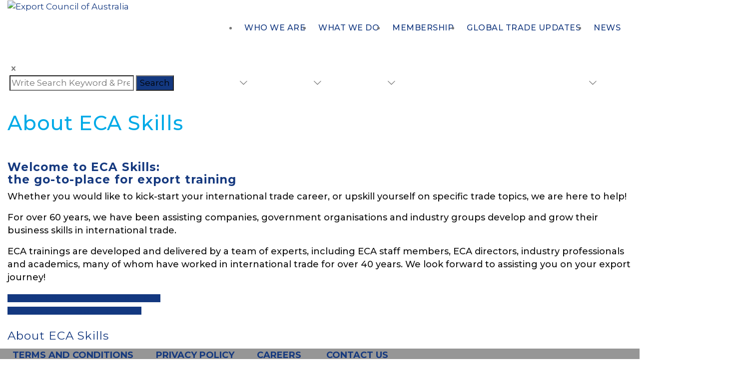

--- FILE ---
content_type: text/html; charset=UTF-8
request_url: https://export.org.au/about-eca-skills/
body_size: 13658
content:
<!DOCTYPE html>
<html lang="en-US" class="no-js no-svg">
<head>
<meta charset="UTF-8">
<meta name="viewport" content="width=device-width, initial-scale=1">
<link rel="profile" href="//gmpg.org/xfn/11">
<meta name='robots' content='index, follow, max-image-preview:large, max-snippet:-1, max-video-preview:-1' />
	<style>img:is([sizes="auto" i], [sizes^="auto," i]) { contain-intrinsic-size: 3000px 1500px }</style>
	
	<!-- This site is optimized with the Yoast SEO plugin v26.0 - https://yoast.com/wordpress/plugins/seo/ -->
	<title>About ECA Skills - Export Council of Australia</title>
	<link rel="canonical" href="https://export.org.au/about-eca-skills/" />
	<meta property="og:locale" content="en_US" />
	<meta property="og:type" content="article" />
	<meta property="og:title" content="About ECA Skills - Export Council of Australia" />
	<meta property="og:url" content="https://export.org.au/about-eca-skills/" />
	<meta property="og:site_name" content="Export Council of Australia" />
	<meta property="article:modified_time" content="2025-08-06T05:37:25+00:00" />
	<meta name="twitter:card" content="summary_large_image" />
	<meta name="twitter:label1" content="Est. reading time" />
	<meta name="twitter:data1" content="2 minutes" />
	<script type="application/ld+json" class="yoast-schema-graph">{"@context":"https://schema.org","@graph":[{"@type":"WebPage","@id":"https://export.org.au/about-eca-skills/","url":"https://export.org.au/about-eca-skills/","name":"About ECA Skills - Export Council of Australia","isPartOf":{"@id":"https://export.org.au/#website"},"datePublished":"2021-07-22T00:41:07+00:00","dateModified":"2025-08-06T05:37:25+00:00","breadcrumb":{"@id":"https://export.org.au/about-eca-skills/#breadcrumb"},"inLanguage":"en-US","potentialAction":[{"@type":"ReadAction","target":["https://export.org.au/about-eca-skills/"]}]},{"@type":"BreadcrumbList","@id":"https://export.org.au/about-eca-skills/#breadcrumb","itemListElement":[{"@type":"ListItem","position":1,"name":"Home","item":"https://export.org.au/"},{"@type":"ListItem","position":2,"name":"About ECA Skills"}]},{"@type":"WebSite","@id":"https://export.org.au/#website","url":"https://export.org.au/","name":"Export Council of Australia","description":"AUSTRALIA","potentialAction":[{"@type":"SearchAction","target":{"@type":"EntryPoint","urlTemplate":"https://export.org.au/?s={search_term_string}"},"query-input":{"@type":"PropertyValueSpecification","valueRequired":true,"valueName":"search_term_string"}}],"inLanguage":"en-US"}]}</script>
	<!-- / Yoast SEO plugin. -->


<link rel='dns-prefetch' href='//www.google.com' />
<link rel='dns-prefetch' href='//use.fontawesome.com' />
<link rel='dns-prefetch' href='//fonts.googleapis.com' />
<link rel="alternate" type="application/rss+xml" title="Export Council of Australia &raquo; Feed" href="https://export.org.au/feed/" />
<script>
/* <![CDATA[ */
window._wpemojiSettings = {"baseUrl":"https:\/\/s.w.org\/images\/core\/emoji\/16.0.1\/72x72\/","ext":".png","svgUrl":"https:\/\/s.w.org\/images\/core\/emoji\/16.0.1\/svg\/","svgExt":".svg","source":{"concatemoji":"https:\/\/export.org.au\/wp-includes\/js\/wp-emoji-release.min.js?ver=6.8.3"}};
/*! This file is auto-generated */
!function(s,n){var o,i,e;function c(e){try{var t={supportTests:e,timestamp:(new Date).valueOf()};sessionStorage.setItem(o,JSON.stringify(t))}catch(e){}}function p(e,t,n){e.clearRect(0,0,e.canvas.width,e.canvas.height),e.fillText(t,0,0);var t=new Uint32Array(e.getImageData(0,0,e.canvas.width,e.canvas.height).data),a=(e.clearRect(0,0,e.canvas.width,e.canvas.height),e.fillText(n,0,0),new Uint32Array(e.getImageData(0,0,e.canvas.width,e.canvas.height).data));return t.every(function(e,t){return e===a[t]})}function u(e,t){e.clearRect(0,0,e.canvas.width,e.canvas.height),e.fillText(t,0,0);for(var n=e.getImageData(16,16,1,1),a=0;a<n.data.length;a++)if(0!==n.data[a])return!1;return!0}function f(e,t,n,a){switch(t){case"flag":return n(e,"\ud83c\udff3\ufe0f\u200d\u26a7\ufe0f","\ud83c\udff3\ufe0f\u200b\u26a7\ufe0f")?!1:!n(e,"\ud83c\udde8\ud83c\uddf6","\ud83c\udde8\u200b\ud83c\uddf6")&&!n(e,"\ud83c\udff4\udb40\udc67\udb40\udc62\udb40\udc65\udb40\udc6e\udb40\udc67\udb40\udc7f","\ud83c\udff4\u200b\udb40\udc67\u200b\udb40\udc62\u200b\udb40\udc65\u200b\udb40\udc6e\u200b\udb40\udc67\u200b\udb40\udc7f");case"emoji":return!a(e,"\ud83e\udedf")}return!1}function g(e,t,n,a){var r="undefined"!=typeof WorkerGlobalScope&&self instanceof WorkerGlobalScope?new OffscreenCanvas(300,150):s.createElement("canvas"),o=r.getContext("2d",{willReadFrequently:!0}),i=(o.textBaseline="top",o.font="600 32px Arial",{});return e.forEach(function(e){i[e]=t(o,e,n,a)}),i}function t(e){var t=s.createElement("script");t.src=e,t.defer=!0,s.head.appendChild(t)}"undefined"!=typeof Promise&&(o="wpEmojiSettingsSupports",i=["flag","emoji"],n.supports={everything:!0,everythingExceptFlag:!0},e=new Promise(function(e){s.addEventListener("DOMContentLoaded",e,{once:!0})}),new Promise(function(t){var n=function(){try{var e=JSON.parse(sessionStorage.getItem(o));if("object"==typeof e&&"number"==typeof e.timestamp&&(new Date).valueOf()<e.timestamp+604800&&"object"==typeof e.supportTests)return e.supportTests}catch(e){}return null}();if(!n){if("undefined"!=typeof Worker&&"undefined"!=typeof OffscreenCanvas&&"undefined"!=typeof URL&&URL.createObjectURL&&"undefined"!=typeof Blob)try{var e="postMessage("+g.toString()+"("+[JSON.stringify(i),f.toString(),p.toString(),u.toString()].join(",")+"));",a=new Blob([e],{type:"text/javascript"}),r=new Worker(URL.createObjectURL(a),{name:"wpTestEmojiSupports"});return void(r.onmessage=function(e){c(n=e.data),r.terminate(),t(n)})}catch(e){}c(n=g(i,f,p,u))}t(n)}).then(function(e){for(var t in e)n.supports[t]=e[t],n.supports.everything=n.supports.everything&&n.supports[t],"flag"!==t&&(n.supports.everythingExceptFlag=n.supports.everythingExceptFlag&&n.supports[t]);n.supports.everythingExceptFlag=n.supports.everythingExceptFlag&&!n.supports.flag,n.DOMReady=!1,n.readyCallback=function(){n.DOMReady=!0}}).then(function(){return e}).then(function(){var e;n.supports.everything||(n.readyCallback(),(e=n.source||{}).concatemoji?t(e.concatemoji):e.wpemoji&&e.twemoji&&(t(e.twemoji),t(e.wpemoji)))}))}((window,document),window._wpemojiSettings);
/* ]]> */
</script>

<link rel='stylesheet' id='wc-blocks-integration-css' href='https://export.org.au/wp-content/plugins/woocommerce-subscriptions/build/index.css?ver=8.3.0' type='text/css' media='all' />
<style id='wp-emoji-styles-inline-css'>

	img.wp-smiley, img.emoji {
		display: inline !important;
		border: none !important;
		box-shadow: none !important;
		height: 1em !important;
		width: 1em !important;
		margin: 0 0.07em !important;
		vertical-align: -0.1em !important;
		background: none !important;
		padding: 0 !important;
	}
</style>
<link rel='stylesheet' id='wp-block-library-css' href='https://export.org.au/wp-includes/css/dist/block-library/style.min.css?ver=6.8.3' type='text/css' media='all' />
<style id='classic-theme-styles-inline-css'>
/*! This file is auto-generated */
.wp-block-button__link{color:#fff;background-color:#32373c;border-radius:9999px;box-shadow:none;text-decoration:none;padding:calc(.667em + 2px) calc(1.333em + 2px);font-size:1.125em}.wp-block-file__button{background:#32373c;color:#fff;text-decoration:none}
</style>
<style id='font-awesome-svg-styles-default-inline-css'>
.svg-inline--fa {
  display: inline-block;
  height: 1em;
  overflow: visible;
  vertical-align: -.125em;
}
</style>
<link rel='stylesheet' id='font-awesome-svg-styles-css' href='https://export.org.au/wp-content/uploads/font-awesome/v6.4.2/css/svg-with-js.css' type='text/css' media='all' />
<style id='font-awesome-svg-styles-inline-css'>
   .wp-block-font-awesome-icon svg::before,
   .wp-rich-text-font-awesome-icon svg::before {content: unset;}
</style>
<style id='global-styles-inline-css'>
:root{--wp--preset--aspect-ratio--square: 1;--wp--preset--aspect-ratio--4-3: 4/3;--wp--preset--aspect-ratio--3-4: 3/4;--wp--preset--aspect-ratio--3-2: 3/2;--wp--preset--aspect-ratio--2-3: 2/3;--wp--preset--aspect-ratio--16-9: 16/9;--wp--preset--aspect-ratio--9-16: 9/16;--wp--preset--color--black: #000000;--wp--preset--color--cyan-bluish-gray: #abb8c3;--wp--preset--color--white: #ffffff;--wp--preset--color--pale-pink: #f78da7;--wp--preset--color--vivid-red: #cf2e2e;--wp--preset--color--luminous-vivid-orange: #ff6900;--wp--preset--color--luminous-vivid-amber: #fcb900;--wp--preset--color--light-green-cyan: #7bdcb5;--wp--preset--color--vivid-green-cyan: #00d084;--wp--preset--color--pale-cyan-blue: #8ed1fc;--wp--preset--color--vivid-cyan-blue: #0693e3;--wp--preset--color--vivid-purple: #9b51e0;--wp--preset--gradient--vivid-cyan-blue-to-vivid-purple: linear-gradient(135deg,rgba(6,147,227,1) 0%,rgb(155,81,224) 100%);--wp--preset--gradient--light-green-cyan-to-vivid-green-cyan: linear-gradient(135deg,rgb(122,220,180) 0%,rgb(0,208,130) 100%);--wp--preset--gradient--luminous-vivid-amber-to-luminous-vivid-orange: linear-gradient(135deg,rgba(252,185,0,1) 0%,rgba(255,105,0,1) 100%);--wp--preset--gradient--luminous-vivid-orange-to-vivid-red: linear-gradient(135deg,rgba(255,105,0,1) 0%,rgb(207,46,46) 100%);--wp--preset--gradient--very-light-gray-to-cyan-bluish-gray: linear-gradient(135deg,rgb(238,238,238) 0%,rgb(169,184,195) 100%);--wp--preset--gradient--cool-to-warm-spectrum: linear-gradient(135deg,rgb(74,234,220) 0%,rgb(151,120,209) 20%,rgb(207,42,186) 40%,rgb(238,44,130) 60%,rgb(251,105,98) 80%,rgb(254,248,76) 100%);--wp--preset--gradient--blush-light-purple: linear-gradient(135deg,rgb(255,206,236) 0%,rgb(152,150,240) 100%);--wp--preset--gradient--blush-bordeaux: linear-gradient(135deg,rgb(254,205,165) 0%,rgb(254,45,45) 50%,rgb(107,0,62) 100%);--wp--preset--gradient--luminous-dusk: linear-gradient(135deg,rgb(255,203,112) 0%,rgb(199,81,192) 50%,rgb(65,88,208) 100%);--wp--preset--gradient--pale-ocean: linear-gradient(135deg,rgb(255,245,203) 0%,rgb(182,227,212) 50%,rgb(51,167,181) 100%);--wp--preset--gradient--electric-grass: linear-gradient(135deg,rgb(202,248,128) 0%,rgb(113,206,126) 100%);--wp--preset--gradient--midnight: linear-gradient(135deg,rgb(2,3,129) 0%,rgb(40,116,252) 100%);--wp--preset--font-size--small: 13px;--wp--preset--font-size--medium: 20px;--wp--preset--font-size--large: 36px;--wp--preset--font-size--x-large: 42px;--wp--preset--spacing--20: 0.44rem;--wp--preset--spacing--30: 0.67rem;--wp--preset--spacing--40: 1rem;--wp--preset--spacing--50: 1.5rem;--wp--preset--spacing--60: 2.25rem;--wp--preset--spacing--70: 3.38rem;--wp--preset--spacing--80: 5.06rem;--wp--preset--shadow--natural: 6px 6px 9px rgba(0, 0, 0, 0.2);--wp--preset--shadow--deep: 12px 12px 50px rgba(0, 0, 0, 0.4);--wp--preset--shadow--sharp: 6px 6px 0px rgba(0, 0, 0, 0.2);--wp--preset--shadow--outlined: 6px 6px 0px -3px rgba(255, 255, 255, 1), 6px 6px rgba(0, 0, 0, 1);--wp--preset--shadow--crisp: 6px 6px 0px rgba(0, 0, 0, 1);}:where(.is-layout-flex){gap: 0.5em;}:where(.is-layout-grid){gap: 0.5em;}body .is-layout-flex{display: flex;}.is-layout-flex{flex-wrap: wrap;align-items: center;}.is-layout-flex > :is(*, div){margin: 0;}body .is-layout-grid{display: grid;}.is-layout-grid > :is(*, div){margin: 0;}:where(.wp-block-columns.is-layout-flex){gap: 2em;}:where(.wp-block-columns.is-layout-grid){gap: 2em;}:where(.wp-block-post-template.is-layout-flex){gap: 1.25em;}:where(.wp-block-post-template.is-layout-grid){gap: 1.25em;}.has-black-color{color: var(--wp--preset--color--black) !important;}.has-cyan-bluish-gray-color{color: var(--wp--preset--color--cyan-bluish-gray) !important;}.has-white-color{color: var(--wp--preset--color--white) !important;}.has-pale-pink-color{color: var(--wp--preset--color--pale-pink) !important;}.has-vivid-red-color{color: var(--wp--preset--color--vivid-red) !important;}.has-luminous-vivid-orange-color{color: var(--wp--preset--color--luminous-vivid-orange) !important;}.has-luminous-vivid-amber-color{color: var(--wp--preset--color--luminous-vivid-amber) !important;}.has-light-green-cyan-color{color: var(--wp--preset--color--light-green-cyan) !important;}.has-vivid-green-cyan-color{color: var(--wp--preset--color--vivid-green-cyan) !important;}.has-pale-cyan-blue-color{color: var(--wp--preset--color--pale-cyan-blue) !important;}.has-vivid-cyan-blue-color{color: var(--wp--preset--color--vivid-cyan-blue) !important;}.has-vivid-purple-color{color: var(--wp--preset--color--vivid-purple) !important;}.has-black-background-color{background-color: var(--wp--preset--color--black) !important;}.has-cyan-bluish-gray-background-color{background-color: var(--wp--preset--color--cyan-bluish-gray) !important;}.has-white-background-color{background-color: var(--wp--preset--color--white) !important;}.has-pale-pink-background-color{background-color: var(--wp--preset--color--pale-pink) !important;}.has-vivid-red-background-color{background-color: var(--wp--preset--color--vivid-red) !important;}.has-luminous-vivid-orange-background-color{background-color: var(--wp--preset--color--luminous-vivid-orange) !important;}.has-luminous-vivid-amber-background-color{background-color: var(--wp--preset--color--luminous-vivid-amber) !important;}.has-light-green-cyan-background-color{background-color: var(--wp--preset--color--light-green-cyan) !important;}.has-vivid-green-cyan-background-color{background-color: var(--wp--preset--color--vivid-green-cyan) !important;}.has-pale-cyan-blue-background-color{background-color: var(--wp--preset--color--pale-cyan-blue) !important;}.has-vivid-cyan-blue-background-color{background-color: var(--wp--preset--color--vivid-cyan-blue) !important;}.has-vivid-purple-background-color{background-color: var(--wp--preset--color--vivid-purple) !important;}.has-black-border-color{border-color: var(--wp--preset--color--black) !important;}.has-cyan-bluish-gray-border-color{border-color: var(--wp--preset--color--cyan-bluish-gray) !important;}.has-white-border-color{border-color: var(--wp--preset--color--white) !important;}.has-pale-pink-border-color{border-color: var(--wp--preset--color--pale-pink) !important;}.has-vivid-red-border-color{border-color: var(--wp--preset--color--vivid-red) !important;}.has-luminous-vivid-orange-border-color{border-color: var(--wp--preset--color--luminous-vivid-orange) !important;}.has-luminous-vivid-amber-border-color{border-color: var(--wp--preset--color--luminous-vivid-amber) !important;}.has-light-green-cyan-border-color{border-color: var(--wp--preset--color--light-green-cyan) !important;}.has-vivid-green-cyan-border-color{border-color: var(--wp--preset--color--vivid-green-cyan) !important;}.has-pale-cyan-blue-border-color{border-color: var(--wp--preset--color--pale-cyan-blue) !important;}.has-vivid-cyan-blue-border-color{border-color: var(--wp--preset--color--vivid-cyan-blue) !important;}.has-vivid-purple-border-color{border-color: var(--wp--preset--color--vivid-purple) !important;}.has-vivid-cyan-blue-to-vivid-purple-gradient-background{background: var(--wp--preset--gradient--vivid-cyan-blue-to-vivid-purple) !important;}.has-light-green-cyan-to-vivid-green-cyan-gradient-background{background: var(--wp--preset--gradient--light-green-cyan-to-vivid-green-cyan) !important;}.has-luminous-vivid-amber-to-luminous-vivid-orange-gradient-background{background: var(--wp--preset--gradient--luminous-vivid-amber-to-luminous-vivid-orange) !important;}.has-luminous-vivid-orange-to-vivid-red-gradient-background{background: var(--wp--preset--gradient--luminous-vivid-orange-to-vivid-red) !important;}.has-very-light-gray-to-cyan-bluish-gray-gradient-background{background: var(--wp--preset--gradient--very-light-gray-to-cyan-bluish-gray) !important;}.has-cool-to-warm-spectrum-gradient-background{background: var(--wp--preset--gradient--cool-to-warm-spectrum) !important;}.has-blush-light-purple-gradient-background{background: var(--wp--preset--gradient--blush-light-purple) !important;}.has-blush-bordeaux-gradient-background{background: var(--wp--preset--gradient--blush-bordeaux) !important;}.has-luminous-dusk-gradient-background{background: var(--wp--preset--gradient--luminous-dusk) !important;}.has-pale-ocean-gradient-background{background: var(--wp--preset--gradient--pale-ocean) !important;}.has-electric-grass-gradient-background{background: var(--wp--preset--gradient--electric-grass) !important;}.has-midnight-gradient-background{background: var(--wp--preset--gradient--midnight) !important;}.has-small-font-size{font-size: var(--wp--preset--font-size--small) !important;}.has-medium-font-size{font-size: var(--wp--preset--font-size--medium) !important;}.has-large-font-size{font-size: var(--wp--preset--font-size--large) !important;}.has-x-large-font-size{font-size: var(--wp--preset--font-size--x-large) !important;}
:where(.wp-block-post-template.is-layout-flex){gap: 1.25em;}:where(.wp-block-post-template.is-layout-grid){gap: 1.25em;}
:where(.wp-block-columns.is-layout-flex){gap: 2em;}:where(.wp-block-columns.is-layout-grid){gap: 2em;}
:root :where(.wp-block-pullquote){font-size: 1.5em;line-height: 1.6;}
</style>
<link rel='stylesheet' id='contact-form-7-css' href='https://export.org.au/wp-content/plugins/contact-form-7/includes/css/styles.css?ver=6.1.2' type='text/css' media='all' />
<link rel='stylesheet' id='page-restrict-wc-css' href='https://export.org.au/wp-content/plugins/page-restrict-for-woocommerce/front/assets/css/front.css?ver=1.7.1' type='text/css' media='all' />
<style id='woocommerce-inline-inline-css'>
.woocommerce form .form-row .required { visibility: visible; }
</style>
<link rel='stylesheet' id='wpcf7-redirect-script-frontend-css' href='https://export.org.au/wp-content/plugins/wpcf7-redirect/build/assets/frontend-script.css?ver=2c532d7e2be36f6af233' type='text/css' media='all' />
<link rel='stylesheet' id='brands-styles-css' href='https://export.org.au/wp-content/plugins/woocommerce/assets/css/brands.css?ver=10.2.2' type='text/css' media='all' />
<link rel='stylesheet' id='font-awesome-official-css' href='https://use.fontawesome.com/releases/v6.4.2/css/all.css' type='text/css' media='all' integrity="sha384-blOohCVdhjmtROpu8+CfTnUWham9nkX7P7OZQMst+RUnhtoY/9qemFAkIKOYxDI3" crossorigin="anonymous" />
<link rel='stylesheet' id='js_composer_front-css' href='https://export.org.au/wp-content/plugins/js_composer/assets/css/js_composer.min.css?ver=7.3' type='text/css' media='all' />
<link rel='stylesheet' id='bootstrap-css' href='https://export.org.au/wp-content/themes/eca/libraries/bootstrap/css/bootstrap.min.css?ver=6.8.3' type='text/css' media='all' />
<link rel='stylesheet' id='thsn-all-style-css' href='https://export.org.au/wp-content/themes/eca/css/all.css?ver=6.8.3' type='text/css' media='all' />
<link rel='stylesheet' id='magnific-popup-css' href='https://export.org.au/wp-content/themes/eca/libraries/magnific-popup/magnific-popup.css?ver=6.8.3' type='text/css' media='all' />
<link rel='stylesheet' id='thsn-base-icons-css' href='https://export.org.au/wp-content/themes/eca/libraries/themesion-base-icons/css/themesion-base-icons.css?ver=6.8.3' type='text/css' media='all' />
<link rel='stylesheet' id='balloon-css' href='https://export.org.au/wp-content/themes/eca/libraries/balloon/balloon.min.css?ver=6.8.3' type='text/css' media='all' />
<link rel='stylesheet' id='thsn-dynamic-style-css' href='https://export.org.au/wp-content/thsn-grulf-css/theme-style.css?ver=964913' type='text/css' media='all' />
<style id='thsn-dynamic-style-inline-css'>
.thsn-title-bar-wrapper{background-image:url(https://export.org.au/wp-content/uploads/2021/08/ECA-SKILLS-1.jpg)!important}.thsn-title-bar-wrapper:before{background-color:#000!important;opacity:.25!important}.thsn-title-bar-wrapper:after{background-color:rgba(0,0,0,.25)!important}@media (max-width:767px){.thsn-row.thsn-responsive-custom-88373347{padding-bottom:70px!important}}.vc_custom_1626915394698:before{background-image:none!important}
</style>
<link rel='stylesheet' id='thsn-responsive-style-css' href='https://export.org.au/wp-content/themes/eca/css/responsive.css?ver=6.8.3' type='text/css' media='all' />
<link rel='stylesheet' id='vc_animate-css-css' href='https://export.org.au/wp-content/plugins/js_composer/assets/lib/bower/animate-css/animate.min.css?ver=7.3' type='text/css' media='all' />
<link rel='stylesheet' id='vc_google_fonts_montserratregular700-css' href='https://fonts.googleapis.com/css?family=Montserrat%3Aregular%2C700&#038;ver=7.3' type='text/css' media='all' />
<link rel='stylesheet' id='wp-add-custom-css-css' href='https://export.org.au?display_custom_css=css&#038;ver=6.8.3' type='text/css' media='all' />
<link rel='stylesheet' id='font-awesome-official-v4shim-css' href='https://use.fontawesome.com/releases/v6.4.2/css/v4-shims.css' type='text/css' media='all' integrity="sha384-IqMDcR2qh8kGcGdRrxwop5R2GiUY5h8aDR/LhYxPYiXh3sAAGGDkFvFqWgFvTsTd" crossorigin="anonymous" />
<script src="https://export.org.au/wp-includes/js/jquery/jquery.min.js?ver=3.7.1" id="jquery-core-js"></script>
<script src="https://export.org.au/wp-includes/js/jquery/jquery-migrate.min.js?ver=3.4.1" id="jquery-migrate-js"></script>
<script src="https://export.org.au/wp-content/plugins/grulf-addons/js/addon-scripts.js?ver=6.8.3" id="grulf-addons-js"></script>
<script src="https://export.org.au/wp-content/plugins/page-restrict-for-woocommerce/front/assets/js/front.js?ver=1.7.1" id="page-restrict-wc-js"></script>
<script src="https://export.org.au/wp-content/plugins/recaptcha-woo/js/rcfwc.js?ver=1.0" id="rcfwc-js-js" defer="defer" data-wp-strategy="defer"></script>
<script src="https://www.google.com/recaptcha/api.js?hl=en_US" id="recaptcha-js" defer="defer" data-wp-strategy="defer"></script>
<script src="https://export.org.au/wp-content/plugins/woocommerce/assets/js/jquery-blockui/jquery.blockUI.min.js?ver=2.7.0-wc.10.2.2" id="jquery-blockui-js" data-wp-strategy="defer"></script>
<script id="wc-add-to-cart-js-extra">
/* <![CDATA[ */
var wc_add_to_cart_params = {"ajax_url":"\/wp-admin\/admin-ajax.php","wc_ajax_url":"\/?wc-ajax=%%endpoint%%","i18n_view_cart":"View cart","cart_url":"https:\/\/export.org.au\/cart\/","is_cart":"","cart_redirect_after_add":"no"};
/* ]]> */
</script>
<script src="https://export.org.au/wp-content/plugins/woocommerce/assets/js/frontend/add-to-cart.min.js?ver=10.2.2" id="wc-add-to-cart-js" data-wp-strategy="defer"></script>
<script src="https://export.org.au/wp-content/plugins/js_composer/assets/js/vendors/woocommerce-add-to-cart.js?ver=7.3" id="vc_woocommerce-add-to-cart-js-js"></script>
<script src="https://export.org.au/wp-content/themes/eca/libraries/magnific-popup/jquery.magnific-popup.min.js?ver=6.8.3" id="magnific-popup-js"></script>
<script src="https://export.org.au/wp-content/themes/eca/libraries/sticky-toolkit/jquery.sticky-kit.min.js?ver=6.8.3" id="jquery-sticky-js"></script>
<script id="thsn-core-script-js-extra">
/* <![CDATA[ */
var thsn_js_variables = {"responsive":"1200"};
/* ]]> */
</script>
<script src="https://export.org.au/wp-content/themes/eca/js/core.js?ver=6.8.3" id="thsn-core-script-js"></script>
<script></script><link rel="https://api.w.org/" href="https://export.org.au/wp-json/" /><link rel="alternate" title="JSON" type="application/json" href="https://export.org.au/wp-json/wp/v2/pages/15390" /><link rel="EditURI" type="application/rsd+xml" title="RSD" href="https://export.org.au/xmlrpc.php?rsd" />
<meta name="generator" content="WordPress 6.8.3" />
<meta name="generator" content="WooCommerce 10.2.2" />
<link rel='shortlink' href='https://export.org.au/?p=15390' />
<link rel="alternate" title="oEmbed (JSON)" type="application/json+oembed" href="https://export.org.au/wp-json/oembed/1.0/embed?url=https%3A%2F%2Fexport.org.au%2Fabout-eca-skills%2F" />
<link rel="alternate" title="oEmbed (XML)" type="text/xml+oembed" href="https://export.org.au/wp-json/oembed/1.0/embed?url=https%3A%2F%2Fexport.org.au%2Fabout-eca-skills%2F&#038;format=xml" />
	<noscript><style>.woocommerce-product-gallery{ opacity: 1 !important; }</style></noscript>
	<meta name="generator" content="Powered by WPBakery Page Builder - drag and drop page builder for WordPress."/>
<meta name="generator" content="Powered by Slider Revolution 6.6.20 - responsive, Mobile-Friendly Slider Plugin for WordPress with comfortable drag and drop interface." />
<link rel="icon" href="https://export.org.au/wp-content/uploads/2021/09/cropped-eca_colour-32x32.jpg" sizes="32x32" />
<link rel="icon" href="https://export.org.au/wp-content/uploads/2021/09/cropped-eca_colour-192x192.jpg" sizes="192x192" />
<link rel="apple-touch-icon" href="https://export.org.au/wp-content/uploads/2021/09/cropped-eca_colour-180x180.jpg" />
<meta name="msapplication-TileImage" content="https://export.org.au/wp-content/uploads/2021/09/cropped-eca_colour-270x270.jpg" />
<script>function setREVStartSize(e){
			//window.requestAnimationFrame(function() {
				window.RSIW = window.RSIW===undefined ? window.innerWidth : window.RSIW;
				window.RSIH = window.RSIH===undefined ? window.innerHeight : window.RSIH;
				try {
					var pw = document.getElementById(e.c).parentNode.offsetWidth,
						newh;
					pw = pw===0 || isNaN(pw) || (e.l=="fullwidth" || e.layout=="fullwidth") ? window.RSIW : pw;
					e.tabw = e.tabw===undefined ? 0 : parseInt(e.tabw);
					e.thumbw = e.thumbw===undefined ? 0 : parseInt(e.thumbw);
					e.tabh = e.tabh===undefined ? 0 : parseInt(e.tabh);
					e.thumbh = e.thumbh===undefined ? 0 : parseInt(e.thumbh);
					e.tabhide = e.tabhide===undefined ? 0 : parseInt(e.tabhide);
					e.thumbhide = e.thumbhide===undefined ? 0 : parseInt(e.thumbhide);
					e.mh = e.mh===undefined || e.mh=="" || e.mh==="auto" ? 0 : parseInt(e.mh,0);
					if(e.layout==="fullscreen" || e.l==="fullscreen")
						newh = Math.max(e.mh,window.RSIH);
					else{
						e.gw = Array.isArray(e.gw) ? e.gw : [e.gw];
						for (var i in e.rl) if (e.gw[i]===undefined || e.gw[i]===0) e.gw[i] = e.gw[i-1];
						e.gh = e.el===undefined || e.el==="" || (Array.isArray(e.el) && e.el.length==0)? e.gh : e.el;
						e.gh = Array.isArray(e.gh) ? e.gh : [e.gh];
						for (var i in e.rl) if (e.gh[i]===undefined || e.gh[i]===0) e.gh[i] = e.gh[i-1];
											
						var nl = new Array(e.rl.length),
							ix = 0,
							sl;
						e.tabw = e.tabhide>=pw ? 0 : e.tabw;
						e.thumbw = e.thumbhide>=pw ? 0 : e.thumbw;
						e.tabh = e.tabhide>=pw ? 0 : e.tabh;
						e.thumbh = e.thumbhide>=pw ? 0 : e.thumbh;
						for (var i in e.rl) nl[i] = e.rl[i]<window.RSIW ? 0 : e.rl[i];
						sl = nl[0];
						for (var i in nl) if (sl>nl[i] && nl[i]>0) { sl = nl[i]; ix=i;}
						var m = pw>(e.gw[ix]+e.tabw+e.thumbw) ? 1 : (pw-(e.tabw+e.thumbw)) / (e.gw[ix]);
						newh =  (e.gh[ix] * m) + (e.tabh + e.thumbh);
					}
					var el = document.getElementById(e.c);
					if (el!==null && el) el.style.height = newh+"px";
					el = document.getElementById(e.c+"_wrapper");
					if (el!==null && el) {
						el.style.height = newh+"px";
						el.style.display = "block";
					}
				} catch(e){
					console.log("Failure at Presize of Slider:" + e)
				}
			//});
		  };</script>
<style data-type="vc_custom-css">.wpb_wrapper h2 {
    text-transform: uppercase;
}

.wpb_wrapper a {
    text-decoration: underline;
}

.whitetext p a {
    color: white;
    text-decoration: underline;
}

.whitetext p {
    color: #fff !important;
}

.nclass p {
    color: #00aae7 !important;
    text-align: center;
    font-size: 70px;
    padding-top: 60px;
}

@media (max-width: 600px) {
    .showmobile {
        display: inherit !important;
    }
    
    .hidedesktop {
        display: none;
    }
}

.showmobile {
    display: none;
}

.thsn-title-bar-content-inner {
    display: none;
}

body.thsn-sidebar-no #content .site-main .entry-content>.wpb_row.vc_row-fluid.thsn-bgimage-yes, body.thsn-sidebar-no #content .site-main .entry-content>.wpb_row.vc_row-fluid:not(.thsn-bg-color-transparent) {
    padding-top: 20px;
    padding-bottom: 20px;
    margin-bottom: 0;
}

.thsn-title-bar-wrapper {
    background-position: center 30%;
}

.thsn-test-1, .thsn-bg-color-light, .thsn-team-single .thsn-team-social-links a, .single-thsn-service .themesion-sidebar .widget-first, .themesion-sidebar .widget, .thsn-bgimage-over-bgcolor.thsn-bgimage-yes.thsn-bg-color-light, .thsn-bg-color-light.vc_column_container.vc_column_container .vc_column-inner:before, .thsn-bg-color-light:not(.vc_column_container):before, .thsn-extended-bg-col.thsn-bg-color-light:before, .thsn-stretched-div.thsn-bg-color-light:before {
    background-color: transparent;
}

.thsn-tbar-title {
    font-family: 'Roboto';
    color: white !important;
}

.thsn-breadcrumb, .thsn-breadcrumb a {
    color: #fff;
}

.thsn-title-bar-content .thsn-breadcrumb a:hover {
     color: #00bcff;
}</style><style data-type="vc_shortcodes-custom-css">.vc_custom_1626915394698{margin-bottom: 0px !important;padding-top: 40px !important;padding-bottom: 20px !important;}.vc_custom_1694405106266{margin-bottom: 0px !important;padding-bottom: 10px !important;}.vc_custom_1724221343520{padding-right: 5px !important;padding-left: 5px !important;}.vc_custom_1724221358788{padding-right: 5px !important;padding-left: 5px !important;}.vc_custom_1724221311783{padding-right: 5px !important;padding-left: 5px !important;}.vc_custom_1724221376075{padding-right: 5px !important;padding-left: 5px !important;}.vc_custom_1724221319517{padding-right: 5px !important;padding-left: 5px !important;}.vc_custom_1724221132625{padding-right: 5px !important;padding-left: 5px !important;}.vc_custom_1724221327050{padding-right: 5px !important;padding-left: 5px !important;}.vc_custom_1724221177731{padding-right: 5px !important;padding-left: 5px !important;}.vc_custom_1724221335319{padding-right: 5px !important;padding-left: 5px !important;}.vc_custom_1724221222537{padding-right: 5px !important;padding-left: 5px !important;}.vc_custom_1724221351604{padding-right: 5px !important;padding-left: 5px !important;}.vc_custom_1724221382956{padding-right: 5px !important;padding-left: 5px !important;}.vc_custom_1724221141108{padding-right: 5px !important;padding-left: 5px !important;}.vc_custom_1724221185614{padding-right: 5px !important;padding-left: 5px !important;}.vc_custom_1724221229700{padding-right: 5px !important;padding-left: 5px !important;}.vc_custom_1724221366956{padding-right: 5px !important;padding-left: 5px !important;}.vc_custom_1724221389857{border-left-width: 5px !important;padding-right: 5px !important;}.vc_custom_1724221150242{padding-right: 5px !important;padding-left: 5px !important;}.vc_custom_1724221193516{padding-right: 5px !important;padding-left: 5px !important;}.vc_custom_1724221237388{padding-right: 5px !important;padding-left: 5px !important;}</style><noscript><style> .wpb_animate_when_almost_visible { opacity: 1; }</style></noscript>				<style id="c4wp-checkout-css">
					.woocommerce-checkout .c4wp_captcha_field {
						margin-bottom: 10px;
						margin-top: 15px;
						position: relative;
						display: inline-block;
					}
				</style>
							<style id="c4wp-v3-lp-form-css">
				.login #login, .login #lostpasswordform {
					min-width: 350px !important;
				}
				.wpforms-field-c4wp iframe {
					width: 100% !important;
				}
			</style>
				
	<!-- Google tag (gtag.js) -->
<script async src="https://www.googletagmanager.com/gtag/js?id=G-255MMCB3S7"></script>
<script>
  window.dataLayer = window.dataLayer || [];
  function gtag(){dataLayer.push(arguments);}
  gtag('js', new Date());

  gtag('config', 'G-255MMCB3S7');
</script>
	
</head>
<body data-rsssl=1 class="wp-singular page-template-default page page-id-15390 wp-theme-eca theme-eca woocommerce-no-js thsn-sidebar-no wpb-js-composer js-comp-ver-7.3 vc_responsive">
<div id="page" class="site thsn-parent-header-style-1">
	<a class="skip-link screen-reader-text" href="#content">Skip to content</a>
	<header id="masthead" class="site-header thsn-header-style-1">
		<div class="thsn-header-height-wrapper" style="min-height:110px;">
	<div class="thsn-sticky-logo-no thsn-responsive-logo-no thsn-responsive-header-bgcolor-white thsn-header-wrapper thsn-bg-color-white thsn-header-sticky-yes thsn-sticky-type- thsn-sticky-bg-color-white">
		<div class="container">
			<div class="d-flex justify-content-between align-items-center">
				<div class="thsn-logo-menuarea">
					<div class="site-branding thsn-logo-area">
						<div class="wrap">
							<div class="site-title"><span class="logo-link-text">Export Council of Australia - AUSTRALIA</span><a href="https://export.org.au/" rel="home"><img class="thsn-main-logo" src="https://export.org.au/wp-content/uploads/2021/06/eca-logo.png" alt="Export Council of Australia" title="Export Council of Australia" /></a></div><!-- Logo area -->
						</div><!-- .wrap -->
					</div><!-- .site-branding -->
					<!-- Top Navigation Menu -->
					<div class="navigation-top">
						<div class="thsn-mobile-search">
													</div>
						<button id="menu-toggle" class="nav-menu-toggle">
							<i class="thsn-base-icon-menu-1"></i>
						</button>
							<div class="wrap">
								<nav id="site-navigation" class="main-navigation thsn-navbar  thsn-main-active-color-globalcolor thsn-dropdown-active-color-globalcolor" aria-label="Top Menu">
									<div class="menu-main-menu-container"><ul id="thsn-top-menu" class="menu"><li id="menu-item-15871" class="menu-item menu-item-type-custom menu-item-object-custom menu-item-has-children menu-item-15871"><a data-ps2id-api="true">Who We Are</a>
<ul class="sub-menu">
	<li id="menu-item-15035" class="menu-item menu-item-type-post_type menu-item-object-page menu-item-15035"><a href="https://export.org.au/about-us/" data-ps2id-api="true">About us</a></li>
	<li id="menu-item-15045" class="menu-item menu-item-type-post_type menu-item-object-page menu-item-15045"><a href="https://export.org.au/vision-and-mission/" data-ps2id-api="true">Vision and Mission</a></li>
	<li id="menu-item-15102" class="menu-item menu-item-type-post_type menu-item-object-page menu-item-15102"><a href="https://export.org.au/board-of-directors/" data-ps2id-api="true">Board of Directors</a></li>
	<li id="menu-item-23624" class="menu-item menu-item-type-post_type menu-item-object-page menu-item-23624"><a href="https://export.org.au/ceo-and-advisory-group/" data-ps2id-api="true">CEO and Advisory Group</a></li>
</ul>
</li>
<li id="menu-item-16454" class="menu-item menu-item-type-custom menu-item-object-custom menu-item-has-children menu-item-16454"><a data-ps2id-api="true">What We Do</a>
<ul class="sub-menu">
	<li id="menu-item-16071" class="menu-item menu-item-type-custom menu-item-object-custom menu-item-16071"><a href="https://export.org.au/eca-edge" data-ps2id-api="true">INTERNATIONAL DEVELOPMENT</a></li>
	<li id="menu-item-16063" class="menu-item menu-item-type-custom menu-item-object-custom menu-item-16063"><a href="https://export.org.au/eca-skills" data-ps2id-api="true">TRAINING AND CAPACITY BUILDING</a></li>
	<li id="menu-item-16064" class="menu-item menu-item-type-custom menu-item-object-custom menu-item-16064"><a href="https://export.org.au/eca-events" data-ps2id-api="true">CONNECTIONS AND EVENTS</a></li>
	<li id="menu-item-16072" class="menu-item menu-item-type-custom menu-item-object-custom menu-item-16072"><a href="https://export.org.au/advisory-and-business-matching/" data-ps2id-api="true">ADVISORY AND BUSINESS MATCHING</a></li>
	<li id="menu-item-16062" class="menu-item menu-item-type-custom menu-item-object-custom menu-item-16062"><a href="https://export.org.au/research-and-analytics/" data-ps2id-api="true">RESEARCH AND ANALYTICS</a></li>
	<li id="menu-item-24951" class="menu-item menu-item-type-post_type menu-item-object-page menu-item-24951"><a href="https://export.org.au/access-to-finance/" data-ps2id-api="true">ACCESS TO FINANCE</a></li>
</ul>
</li>
<li id="menu-item-15245" class="menu-item menu-item-type-custom menu-item-object-custom menu-item-has-children menu-item-15245"><a data-ps2id-api="true">Membership</a>
<ul class="sub-menu">
	<li id="menu-item-19980" class="menu-item menu-item-type-post_type menu-item-object-page menu-item-19980"><a href="https://export.org.au/eca-membership/" data-ps2id-api="true">ECA Membership</a></li>
	<li id="menu-item-19981" class="menu-item menu-item-type-post_type menu-item-object-page menu-item-19981"><a href="https://export.org.au/eca-strategic-partnership/" data-ps2id-api="true">ECA Strategic Partnership</a></li>
</ul>
</li>
<li id="menu-item-23234" class="menu-item menu-item-type-post_type menu-item-object-page menu-item-23234"><a href="https://export.org.au/global-trade-updates/" data-ps2id-api="true">Global Trade Updates</a></li>
<li id="menu-item-16472" class="menu-item menu-item-type-custom menu-item-object-custom menu-item-has-children menu-item-16472"><a data-ps2id-api="true">News</a>
<ul class="sub-menu">
	<li id="menu-item-15497" class="menu-item menu-item-type-post_type menu-item-object-page menu-item-15497"><a href="https://export.org.au/latest-news-and-events/" data-ps2id-api="true">Latest News and Events</a></li>
</ul>
</li>
<li id="menu-item-15199" class="ml hide menu-item menu-item-type-post_type menu-item-object-page menu-item-15199"><a href="https://export.org.au/members-area/" data-ps2id-api="true">Member area</a></li>
</ul></div>								</nav><!-- #site-navigation -->
							</div><!-- .wrap -->
					</div><!-- .navigation-top -->
				</div>
				<div class="thsn-right-box">					
										
				</div>
			</div><!-- .justify-content-between -->
		</div><!-- .container -->
	</div><!-- .thsn-header-wrapper -->
</div><!-- .thsn-header-height-wrapper -->
					</header><!-- #masthead -->
	<div class="site-content-contain ">
		<div class="site-content-wrap">
			<div id="content" class="site-content container">
												<div class="thsn-header-search-form-wrapper">
					<div class="thsn-search-close"><i class="thsn-base-icon-cancel"></i></div>
										<form role="search" method="get" class="search-form" action="https://export.org.au/">
						<label for="search-form-690472cff3b67">
							<span class="screen-reader-text">Search for:</span>
						</label>
						<input type="search" id="search-form-690472cff3b67" class="search-field" placeholder="Write Search Keyword &amp; Press Enter" value="" name="s" />
						<button type="submit" class="search-submit">Search</button>
					</form>
				</div><div id="primary" class="content-area ">
	<main id="main" class="site-main thsn-page-content-wrapper">
					<div id="post-15390" class="post-15390 page type-page status-publish hentry">
				<div class="entry-content">
					<div class="wpb-content-wrapper"><div data-vc-full-width="true" data-vc-full-width-init="false" class="vc_row wpb_row vc_row-fluid wpb_animate_when_almost_visible wpb_bottom-to-top bottom-to-top vc_custom_1626915394698 thsn-row thsn-bg-color-yes thsn-bg-color-white thsn-zindex-zero thsn-responsive-custom-88373347">
			<div class="wpb_column vc_column_container vc_col-sm-12 thsn-column thsn-bg-color-yes thsn-bg-color-transparent thsn-zindex-zero">
	<div class="vc_column-inner ">
			<div class="wpb_wrapper">
			<h1 style="text-align: left;font-family:Montserrat;font-weight:400;font-style:normal" class="vc_custom_heading vc_custom_1694405106266" >About ECA Skills</h1><div class="vc_separator wpb_content_element vc_separator_align_center vc_sep_width_100 vc_sep_border_width_2 vc_sep_pos_align_center vc_separator_no_text" ><span class="vc_sep_holder vc_sep_holder_l"><span style="border-color:#00aae7;" class="vc_sep_line"></span></span><span class="vc_sep_holder vc_sep_holder_r"><span style="border-color:#00aae7;" class="vc_sep_line"></span></span>
</div><div class="vc_row wpb_row vc_inner vc_row-fluid thsn-row-inner thsn-bg-color-yes thsn-bg-color-transparent thsn-zindex-zero">
	<div class="wpb_column vc_column_container vc_col-sm-6 thsn-column-inner thsn-bg-color-yes thsn-bg-color-transparent thsn-zindex-zero"><div class="vc_column-inner "><div class="wpb_wrapper">
	<div class="wpb_single_image wpb_content_element vc_align_left">
		
		<figure class="wpb_wrapper vc_figure">
			<div class="vc_single_image-wrapper   vc_box_border_grey"><img decoding="async" width="1719" height="1086" src="https://export.org.au/wp-content/uploads/2023/09/AboutSkills_LHS_1719x1086px.jpg" class="vc_single_image-img attachment-full" alt="" title="" data-id="20933" /></div>
		</figure>
	</div>
</div></div></div><div class="wpb_column vc_column_container vc_col-sm-6 thsn-column-inner thsn-bg-color-yes thsn-bg-color-transparent thsn-zindex-zero"><div class="vc_column-inner "><div class="wpb_wrapper">
	<div class="wpb_text_column wpb_content_element  thsn-textarea-padding-top-none">
		<div class="wpb_wrapper">
			<h3><strong>Welcome to ECA Skills:<br />
the go-to-place for export training</strong></h3>
<p>Whether you would like to kick-start your international trade career, or upskill yourself on specific trade topics, we are here to help!</p>
<p>For over 60 years, we have been assisting companies, government organisations and industry groups develop and grow their business skills in international trade.</p>
<p>ECA trainings are developed and delivered by a team of experts, including ECA staff members, ECA directors, industry professionals and academics, many of whom have worked in international trade for over 40 years. We look forward to assisting you on your export journey!</p>

		</div>
	</div>
</div></div></div></div>
<div class="vc_row wpb_row vc_inner vc_row-fluid thsn-row-inner thsn-bg-color-yes thsn-bg-color-transparent thsn-zindex-zero">
	<div class="wpb_column vc_column_container vc_col-sm-6 thsn-column-inner thsn-bg-color-yes thsn-bg-color-transparent thsn-zindex-zero"><div class="vc_column-inner "><div class="wpb_wrapper"><div class="vc_btn3-container vc_btn3-center">
	<a class="vc_general vc_btn3 vc_btn3-size-lg vc_btn3-shape-rounded vc_btn3-style-modern vc_btn3-block vc_btn3-color-globalcolor" href="https://export.org.au/online-trainings/" title=""><span>View our online training options</span></a></div>
</div></div></div><div class="wpb_column vc_column_container vc_col-sm-6 thsn-column-inner thsn-bg-color-yes thsn-bg-color-transparent thsn-zindex-zero"><div class="vc_column-inner "><div class="wpb_wrapper"><div class="vc_btn3-container vc_btn3-center">
	<a class="vc_general vc_btn3 vc_btn3-size-lg vc_btn3-shape-rounded vc_btn3-style-modern vc_btn3-block vc_btn3-color-globalcolor" href="https://export.org.au/eca-skills/in-person-trainings/" title=""><span>View our in-person trainings</span></a></div>
</div></div></div></div>
		</div>
	</div>
</div>
</div>
<div class="vc_row-full-width vc_clearfix"></div>
</div>					<h3 class="thsn-hide">About ECA Skills</h3>
				</div><!-- .entry-content -->
			</div><!-- #post-## -->
							</main><!-- #main -->
</div><!-- #primary -->
						</div><!-- #content -->
		</div><!-- .site-content-main -->

		<footer id="colophon" class="site-footer  thsn-color-white thsn-bg-color-white thsn-footer-menu-no thsn-footer-widget-yes">
									<div class="footer-wrap thsn-footer-widget-area  thsn-bg-color-transparent">
				<div class="container">
					<div class="row">
														<div class="thsn-footer-widget thsn-footer-widget-col-1 col-md-12">
									<aside id="text-5" class="widget-odd widget-last widget-first widget-1 widget widget_text">			<div class="textwidget"><p><a href="https://export.org.au/terms-and-conditions/">TERMS AND CONDITIONS</a> <a href="https://export.org.au/privacy-policy/">PRIVACY POLICY</a> <a href="https://export.org.au/careers/">CAREERS</a>  <a href="https://export.org.au/contact-us/">CONTACT US</a></p>
<ul class="thsn-social-links"><li class="thsn-social-li thsn-social-facebook "><a  href="https://www.facebook.com/exportcouncilaustralia/" target="_blank"><span><i class="thsn-base-icon-facebook-squared"></i></span></a></li><li class="thsn-social-li thsn-social-twitter "><a  href="https://twitter.com/aussieexport" target="_blank"><span><i class="thsn-base-icon-twitter"></i></span></a></li><li class="thsn-social-li thsn-social-linkedin "><a  href="https://www.linkedin.com/company/export-council-of-australia" target="_blank"><span><i class="thsn-base-icon-linkedin-squared"></i></span></a></li><li class="thsn-social-li thsn-social-youtube "><a  href="https://www.youtube.com/user/TradeInternational" target="_blank"><span><i class="thsn-base-icon-youtube-play"></i></span></a></li><li class="thsn-social-li thsn-social-instagram "><a  href="https://www.instagram.com/aussieexport/" target="_blank"><span><i class="thsn-base-icon-instagram"></i></span></a></li></ul>
</div>
		</aside>								</div><!-- .thsn-footer-widget -->
												</div><!-- .row -->
				</div>	
			</div>
						<div class="thsn-footer-text-area  thsn-bg-color-custom">
				<div class="container">
					<div class="thsn-footer-text-inner">
						<div class="row">
															<div class="thsn-footer-copyright col-md-12 text-center">
															<div class="thsn-footer-copyright-text-area"><div style="display: inline-block;">
									<p style="color: #fff; padding-bottom: 0px; margin-bottom: 0px;">
Copyright © 2025 Export Council of Australia. Website by <a title="Web Designers Canberra" href="https://subzdesigns.com" target="_blank" rel="noopener">Subz Designs</a></p>
									</div>
																	</div>
							</div>
																												</div>
					</div>	
				</div>
			</div>
		</footer><!-- #colophon -->
	</div><!-- .site-content-contain -->
</div><!-- #page -->
<a href="#" class="scroll-to-top"><i class="thsn-base-icon-up-open-big"></i></a>

		<script>
			window.RS_MODULES = window.RS_MODULES || {};
			window.RS_MODULES.modules = window.RS_MODULES.modules || {};
			window.RS_MODULES.waiting = window.RS_MODULES.waiting || [];
			window.RS_MODULES.defered = true;
			window.RS_MODULES.moduleWaiting = window.RS_MODULES.moduleWaiting || {};
			window.RS_MODULES.type = 'compiled';
		</script>
		<script type="speculationrules">
{"prefetch":[{"source":"document","where":{"and":[{"href_matches":"\/*"},{"not":{"href_matches":["\/wp-*.php","\/wp-admin\/*","\/wp-content\/uploads\/*","\/wp-content\/*","\/wp-content\/plugins\/*","\/wp-content\/themes\/eca\/*","\/*\\?(.+)"]}},{"not":{"selector_matches":"a[rel~=\"nofollow\"]"}},{"not":{"selector_matches":".no-prefetch, .no-prefetch a"}}]},"eagerness":"conservative"}]}
</script>
<script id="mcjs">!function(c,h,i,m,p){m=c.createElement(h),p=c.getElementsByTagName(h)[0],m.async=1,m.src=i,p.parentNode.insertBefore(m,p)}(document,"script","https://chimpstatic.com/mcjs-connected/js/users/87b9edffc8858a3edb28ffae3/131d9fdc30ffc9c69345c0085.js");</script><script type="text/html" id="wpb-modifications"> window.wpbCustomElement = 1; </script>	<script>
		(function () {
			var c = document.body.className;
			c = c.replace(/woocommerce-no-js/, 'woocommerce-js');
			document.body.className = c;
		})();
	</script>
	<link rel='stylesheet' id='wc-blocks-style-css' href='https://export.org.au/wp-content/plugins/woocommerce/assets/client/blocks/wc-blocks.css?ver=wc-10.2.2' type='text/css' media='all' />
<link rel='stylesheet' id='thsn-all-gfonts-css' href='https://fonts.googleapis.com/css?family=Montserrat%3A100%2C100italic%2C200%2C200italic%2C300%2C300italic%2C500%2C500italic%2C600%2C600italic%2C700%2C700italic%2C800%2C800italic%2C900%2C900italic%2Citalic%2Cregular%2Cregular%2C700%2C500%7CAmiri%3A700%7CRoboto%3A500%2C700%7CManrope%3A700&#038;ver=6.8.3' type='text/css' media='all' />
<link rel='stylesheet' id='rs-plugin-settings-css' href='https://export.org.au/wp-content/plugins/revslider-6.6.20/public/assets/css/rs6.css?ver=6.6.20' type='text/css' media='all' />
<style id='rs-plugin-settings-inline-css'>
#rs-demo-id {}
</style>
<script src="https://export.org.au/wp-includes/js/dist/hooks.min.js?ver=4d63a3d491d11ffd8ac6" id="wp-hooks-js"></script>
<script src="https://export.org.au/wp-includes/js/dist/i18n.min.js?ver=5e580eb46a90c2b997e6" id="wp-i18n-js"></script>
<script id="wp-i18n-js-after">
/* <![CDATA[ */
wp.i18n.setLocaleData( { 'text direction\u0004ltr': [ 'ltr' ] } );
/* ]]> */
</script>
<script src="https://export.org.au/wp-content/plugins/contact-form-7/includes/swv/js/index.js?ver=6.1.2" id="swv-js"></script>
<script id="contact-form-7-js-before">
/* <![CDATA[ */
var wpcf7 = {
    "api": {
        "root": "https:\/\/export.org.au\/wp-json\/",
        "namespace": "contact-form-7\/v1"
    },
    "cached": 1
};
/* ]]> */
</script>
<script src="https://export.org.au/wp-content/plugins/contact-form-7/includes/js/index.js?ver=6.1.2" id="contact-form-7-js"></script>
<script id="page-scroll-to-id-plugin-script-js-extra">
/* <![CDATA[ */
var mPS2id_params = {"instances":{"mPS2id_instance_0":{"selector":"a[href*='#']:not([href='#'])","autoSelectorMenuLinks":"true","excludeSelector":"a[href^='#tab-'], a[href^='#tabs-'], a[data-toggle]:not([data-toggle='tooltip']), a[data-slide], a[data-vc-tabs], a[data-vc-accordion], a.screen-reader-text.skip-link","scrollSpeed":800,"autoScrollSpeed":"true","scrollEasing":"easeInOutQuint","scrollingEasing":"easeOutQuint","forceScrollEasing":"false","pageEndSmoothScroll":"true","stopScrollOnUserAction":"false","autoCorrectScroll":"false","autoCorrectScrollExtend":"false","layout":"vertical","offset":0,"dummyOffset":"false","highlightSelector":"","clickedClass":"mPS2id-clicked","targetClass":"mPS2id-target","highlightClass":"mPS2id-highlight","forceSingleHighlight":"false","keepHighlightUntilNext":"false","highlightByNextTarget":"false","appendHash":"false","scrollToHash":"true","scrollToHashForAll":"true","scrollToHashDelay":0,"scrollToHashUseElementData":"true","scrollToHashRemoveUrlHash":"false","disablePluginBelow":0,"adminDisplayWidgetsId":"true","adminTinyMCEbuttons":"true","unbindUnrelatedClickEvents":"false","unbindUnrelatedClickEventsSelector":"","normalizeAnchorPointTargets":"false","encodeLinks":"false"}},"total_instances":"1","shortcode_class":"_ps2id"};
/* ]]> */
</script>
<script src="https://export.org.au/wp-content/plugins/page-scroll-to-id/js/page-scroll-to-id.min.js?ver=1.7.9" id="page-scroll-to-id-plugin-script-js"></script>
<script src="https://export.org.au/wp-content/plugins/revslider-6.6.20/public/assets/js/rbtools.min.js?ver=6.6.20" defer async id="tp-tools-js"></script>
<script src="https://export.org.au/wp-content/plugins/revslider-6.6.20/public/assets/js/rs6.min.js?ver=6.6.20" defer async id="revmin-js"></script>
<script id="wpcf7-redirect-script-js-extra">
/* <![CDATA[ */
var wpcf7r = {"ajax_url":"https:\/\/export.org.au\/wp-admin\/admin-ajax.php"};
/* ]]> */
</script>
<script src="https://export.org.au/wp-content/plugins/wpcf7-redirect/build/assets/frontend-script.js?ver=2c532d7e2be36f6af233" id="wpcf7-redirect-script-js"></script>
<script id="mailchimp-woocommerce-js-extra">
/* <![CDATA[ */
var mailchimp_public_data = {"site_url":"https:\/\/export.org.au","ajax_url":"https:\/\/export.org.au\/wp-admin\/admin-ajax.php","disable_carts":"","subscribers_only":"","language":"en","allowed_to_set_cookies":"1"};
/* ]]> */
</script>
<script src="https://export.org.au/wp-content/plugins/mailchimp-for-woocommerce/public/js/mailchimp-woocommerce-public.min.js?ver=5.5.1.07" id="mailchimp-woocommerce-js"></script>
<script src="https://export.org.au/wp-content/plugins/woocommerce/assets/js/sourcebuster/sourcebuster.min.js?ver=10.2.2" id="sourcebuster-js-js"></script>
<script id="wc-order-attribution-js-extra">
/* <![CDATA[ */
var wc_order_attribution = {"params":{"lifetime":1.0e-5,"session":30,"base64":false,"ajaxurl":"https:\/\/export.org.au\/wp-admin\/admin-ajax.php","prefix":"wc_order_attribution_","allowTracking":true},"fields":{"source_type":"current.typ","referrer":"current_add.rf","utm_campaign":"current.cmp","utm_source":"current.src","utm_medium":"current.mdm","utm_content":"current.cnt","utm_id":"current.id","utm_term":"current.trm","utm_source_platform":"current.plt","utm_creative_format":"current.fmt","utm_marketing_tactic":"current.tct","session_entry":"current_add.ep","session_start_time":"current_add.fd","session_pages":"session.pgs","session_count":"udata.vst","user_agent":"udata.uag"}};
/* ]]> */
</script>
<script src="https://export.org.au/wp-content/plugins/woocommerce/assets/js/frontend/order-attribution.min.js?ver=10.2.2" id="wc-order-attribution-js"></script>
<script src="https://export.org.au/wp-content/plugins/js_composer/assets/lib/bower/isotope/dist/isotope.pkgd.min.js?ver=7.3" id="isotope-js"></script>
<script src="https://export.org.au/wp-content/plugins/js_composer/assets/js/dist/js_composer_front.min.js?ver=7.3" id="wpb_composer_front_js-js"></script>
<script src="https://export.org.au/wp-content/plugins/js_composer/assets/lib/vc_waypoints/vc-waypoints.min.js?ver=7.3" id="vc_waypoints-js"></script>
<script></script><script> jQuery(function($){ $(".widget_meta a[href='https://export.org.au/comments/feed/']").parent().remove(); }); </script></body>
</html>


<!-- Page cached by LiteSpeed Cache 7.5.0.1 on 2025-10-31 19:26:56 -->

--- FILE ---
content_type: text/css
request_url: https://export.org.au/wp-content/thsn-grulf-css/theme-style.css?ver=964913
body_size: 7682
content:
.thsn-navbar ul ul,.thsn-navbar ul ul:before{background-color:#f6f6f6;background-repeat:repeat;background-position:center center;background-size:cover;background-attachment:scroll;}.thsn-title-bar-wrapper, .thsn-title-bar-wrapper.thsn-bg-color-custom:before{background-color:#eeeeee;background-repeat:no-repeat;background-position:center bottom;background-size:cover;background-attachment:scroll;}.site-footer, .site-footer.thsn-bg-color-custom:before{background-color:#152d32;background-repeat:repeat;background-position:center center;background-size:cover;background-attachment:scroll;}.thsn-footer-widget-area, .thsn-footer-widget-area.thsn-bg-color-custom:before{background-color:#969696;background-repeat:repeat;background-position:center center;background-size:cover;background-attachment:scroll;}.thsn-footer-text-area, .thsn-footer-text-area.thsn-bg-color-custom:before{background-color:#133880;background-repeat:repeat;background-position:center center;background-size:cover;background-attachment:scroll;}.error404 .site-content-wrap, .error404 .site-content-contain.thsn-bg-color-custom:before{background-color:#1e73be;background-repeat:no-repeat;background-position:center center;background-size:cover;background-attachment:scroll;}body{font-family:"Montserrat", sans-serif;font-weight:normal;font-size:17px;line-height:1.5;color:#777777;text-transform:none;font-style:normal;}h1{font-family:"Montserrat", sans-serif;font-weight:normal;font-size:40px;line-height:44px;letter-spacing:1px;color:#00aae7;text-transform:none;font-style:normal;}h2{font-family:"Montserrat", sans-serif;font-weight:normal;font-size:23px;line-height:40px;letter-spacing:1px;color:#15397f;text-transform:none;font-style:normal;}h3{font-family:"Montserrat", sans-serif;font-weight:normal;font-size:23px;line-height:36px;letter-spacing:1px;color:#15397f;text-transform:none;font-style:normal;}h4{font-family:"Montserrat", sans-serif;font-weight:normal;font-size:22px;line-height:32px;letter-spacing:1px;color:#15397f;text-transform:none;font-style:normal;}h5{font-family:"Montserrat", sans-serif;font-weight:normal;font-size:18px;line-height:28px;letter-spacing:1px;color:#15397f;text-transform:none;font-style:normal;}h6{font-family:"Montserrat", sans-serif;font-weight:normal;font-size:14px;line-height:24px;letter-spacing:1px;color:#15397f;text-transform:none;font-style:normal;}.thsn-ihbox.thsn-ihbox-style-hsbox .thsn-ihbox-heading .vc_custom_heading{font-family:"Montserrat", sans-serif;font-weight:700;font-size:40px;line-height:50px;letter-spacing:0px;color:#15397f;text-transform:none;font-style:normal;}.thsn-ihbox.thsn-ihbox-style-hsbox .thsn-ihbox-subheading .vc_custom_heading{font-family:"Montserrat", sans-serif;font-weight:normal;font-size:14px;line-height:24px;letter-spacing:2px;color:#15397f;text-transform:uppercase;font-style:normal;}.thsn-ihbox.thsn-ihbox-style-hsbox .thsn-ihbox-content{font-family:"Montserrat", sans-serif;font-weight:normal;font-size:18px;line-height:28px;letter-spacing:0px;color:#334f8c;text-transform:none;font-style:normal;}.themesion-sidebar .widget_search .wp-block-search__label, .themesion-sidebar .widget_block .wp-block-group h2, .widget-title{font-family:"Montserrat", sans-serif;font-weight:700;font-size:22px;line-height:24px;letter-spacing:0px;color:#334f8c;text-transform:none;font-style:normal;}.vc_general.vc_btn3{font-family:"Montserrat", sans-serif;font-weight:700;font-size:13px;line-height:16px;letter-spacing:1px;text-transform:uppercase;font-style:normal;}.thsn-ihbox-style-3 .vc_custom_heading{font-family:"Montserrat", sans-serif;font-weight:700;font-style:normal;}.thsn-no-elem-2, .thsn-ihbox-style-1 .vc_general.vc_btn3, .thsn-service-style-3 .vc_general.vc_btn3, .thsn-ihbox-style-1-main .vc_column_container .thsn-ihbox-style-1:before{font-family:"Montserrat", sans-serif;font-weight:normal;font-style:normal;}blockquote{font-family:"Montserrat", sans-serif;font-weight:normal;font-style:normal;}.thsn-header-box-title{font-family:"Amiri", sans-serif;font-weight:700;font-size:18px;line-height:18px;letter-spacing:0px;color:#134a56;text-transform:none;font-style:normal;}.thsn-header-box-content{font-family:"Roboto", sans-serif;font-weight:500;font-size:13px;line-height:26px;letter-spacing:0px;color:#888888;text-transform:none;font-style:normal;}.thsn-navbar div > ul > li > a{font-family:"Montserrat", sans-serif;font-weight:normal;font-size:16px;line-height:20px;letter-spacing:0.5px;color:#15397f;text-transform:capitalize;font-style:normal;}.thsn-navbar ul ul a{font-family:"Montserrat", sans-serif;font-weight:500;font-size:14px;line-height:1.5;letter-spacing:0px;color:#15397f;text-transform:none;font-style:normal;}.thsn-tbar-title{font-family:"Manrope", sans-serif;font-weight:700;font-size:46px;line-height:56px;letter-spacing:0px;color:#000000;text-transform:none;font-style:normal;}.thsn-tbar-subtitle{font-family:"Manrope", sans-serif;font-weight:700;font-size:30px;line-height:1.5;letter-spacing:0px;color:#000000;text-transform:none;font-style:normal;}.thsn-breadcrumb, .thsn-breadcrumb a{font-family:"Roboto", sans-serif;font-weight:700;font-size:14px;line-height:1.5;letter-spacing:0px;color:#000000;text-transform:none;font-style:normal;}/* --------------------------------------
 * Custom background color and text color
 * ---------------------------------------*/
/* Custom preheader background color */
.thsn-pre-header-wrapper.thsn-bg-color-custom{
	background-color: #4f87fb;
}
/* Custom Header background color */
.thsn-header-wrapper.thsn-bg-color-custom{
	background-color: #ffffff;
}
/* Custom Menu area background color */
.thsn-header-menu-area.thsn-bg-color-custom{
	background-color: #ffffff;
}
/* sticky-header-background-color */
.thsn-sticky-on.thsn-sticky-bg-color-custom{
	background-color: #ffffff;
}
/* Custom Menu text color */
.thsn-sticky-on .thsn-navbar div > ul > li > a{
	color: #15397f;
}
/* --------------------------------------
 * A tag
 * ---------------------------------------*/
a{
	color: #133880}
a:hover{
	color: #00abe8}
/* --------------------------------------
 * Titlebar
 * ---------------------------------------*/
.thsn-title-bar-content,
.thsn-title-bar-wrapper{
    min-height: 300px;
}
.thsn-color-globalcolor,
.thsn-color-globalcolor a,
.vc_icon_element-color-globalcolor,
.thsn-globalcolor,
.globalcolor{
	color: #133880 ;
}
.thsn-bg-color-globalcolor.thsn-title-bar-wrapper:before,
.themesion-ele-team .themesion-overlay{
	background-color: rgba(19,56,128,0.5);
}
/*=== Row BG ===*/
.error404 .thsn-bg-color-globalcolor,
.thsn-bg-color-globalcolor,
.thsn-stretched-div.thsn-bg-color-globalcolor:before,
.vc_btn3-color-globalcolor.vc_general.vc_btn3:not(.vc_btn3-style-outline),
.thsn-bg-color-globalcolor.vc_column_container .vc_column-inner:before,
.thsn-column.thsn-bg-color-globalcolor:before,
.thsn-row.thsn-bg-color-globalcolor:before{
   background-color: #133880;
}
.thsn-bgimage-yes .thsn-stretched-div.thsn-bg-color-globalcolor:before,
.thsn-bgimage-yes.thsn-bg-color-globalcolor.vc_column_container .vc_column-inner:before,
.thsn-bgimage-yes.thsn-bg-color-globalcolor:before{
	background-color: rgba(19,56,128,0.80);
}
/*=== Footer Background color set ===*/
.thsn-bg-color-globalcolor.thsn-bg-image-yes:before{
    background-color: rgba(19,56,128,0.85);
}
.thsn-bg-color-secondarycolor.thsn-bg-image-yes:before{
    background-color: rgba(0,171,232,0.85);
}
/* --------------------------------------
 * Cusmom color
 * ---------------------------------------*/
.thsn-info i,
body.wpb-js-composer .vc_tta-color-white.vc_tta-style-outline .vc_tta-tab.vc_active>a i,
.thsn-team-single .thsn-team-info-block h3,
.thsn-team-single .thsn-team-designation,
.thsn-category-style2 .thsn-sortable-link.thsn-selected,
.thsn-skincolor-heading .thsn-ihbox-heading em,
.vc_general.vc_btn3-style-outline.vc_btn3-color-globalcolor span,
.thsn-pricing-table-style-1 .thsn-ptable-line i,
.thsn-team-style-1 .themesion-box-team-position,
.thsn-team-style-1 .themesion-box-content .thsn-team-title a:hover,
.thsn-team-style-1 .themesion-box-content ul li a:hover,
body .thsn-service-style-1 .vc_btn3-color-globalcolor.vc_general.vc_btn3,
.vc_icon_element.vc_icon_element-outer.thsn-lightbox-video .vc_icon_element-inner.vc_icon_element-size-lg .vc_icon_element-icon,
.site-footer.thsn-color-white .thsn-footer-menu-area a:hover,
.thsn-title-bar-content .thsn-breadcrumb a:hover,
.vc_btn3-container .vc_general.vc_btn3.vc_btn3-color-gradientcolor.vc_btn3-style-outline,
.thsn-ihbox.thsn-ihbox-style-hsbox .thsn-ihbox-subheading .thsn-skincolor,
.thsn-skincolor,
.thsn-blog-classic .thsn-read-more-btn a:hover,
.thsn-blog-meta .thsn-meta-classic-right .thsn-meta a:hover,
.grulf_recent_posts_widget .thsn-rpw-content .thsn-rpw-title a:hover,
.thsn-blog-classic .thsn-post-title a:hover,
.thsn-search-results-right .thsn-post-title a:hover,
.thsn-metabox .widgettitle,
.error-404:after,
.widget_calendar table td#today,
.widget_calendar table td#prev a,
.widget_calendar table td#next a,

.comment-reply-title small a,
.thsn-addressbox,
.grulf_recent_posts_widget .thsn-rpw-content .thsn-rpw-date a,
.thsn-portfolio-line-li:before,
.post-navigation .nav-links a:hover,
.thsn-footer-menu li a:hover,
.thsn-comment-date a,
.themesion-sidebar .widget ul a:hover,
.site-footer .widget_recent_entries ul li span,
.thsn-blog-meta.thsn-blog-meta-top i,
.thsn-blog-meta a:hover,
.thsn-blog-classic .entry-title a:hover,
.thsn-blog-meta .thsn-meta-author:before,
.thsn-blog-meta .thsn-meta-date:before,
.thsn-blog-meta .thsn-meta-cat:before,
.thsn-blog-meta .thsn-meta-comments:before,
.thsn-blog-meta .thsn-meta-tags:before,
.thsn-address-con strong{
   	color: #133880;
}
/* --------------------------------------
 * Background color
 * ---------------------------------------*/ 
.themesion-sidebar .widget .widget-title:before,
.themesion-sidebar .widget .widget-title:after,
.themesion-sidebar .widget_search .wp-block-search__label:before,
.themesion-sidebar .widget_block .wp-block-group h2:before,
.themesion-sidebar .widget_search .wp-block-search__label:after,
.themesion-sidebar .widget_block .wp-block-group h2:after,
.thsn-sortable-list a.thsn-selected,
.wp-block-button__link:hover,
.vc_general.vc_btn3-style-outline.vc_btn3-color-globalcolor:hover,
.thsn-blog-classic-inner .thsn-read-more-link a:hover:after,
a.thsn-link:hover:after,
.thsn-service-style-1:hover .thsn-service-btn a,
.thsn-service-style-3 .thsn-service-btn a,
.thsn-blog-classic blockquote,
.thsn-header-menu-area.thsn-bg-color-globalcolor,
.thsn-element-static_box-style-1 a.thsn-more-bt,
.thsn-category-style3 .thsn-sortable-link.thsn-selected:after,
.thsn-category-style1 .thsn-sortable-link.thsn-selected:after,
.vc_icon_element-background-color-globalcolor:not(.vc_icon_element-style-),
.thsn-testimonial-style-2 .themesion-box-img:after,

.themesion-ele-pricing-table .vc_general.vc_btn3,
.thsn-ourhistory .thsn-ourhistory-right:before,
.thsn-effect-square:after,
.thsn-divider .thsn-ihbox.thsn-ihbox-style-hsbox .thsn-ihbox-heading:after,
.thsn-ihbox.thsn-ihbox-style-hsbox.thsn-divider .thsn-ihbox-heading:after,
.single-thsn-service .themesion-sidebar .widget ul > li.thsn-post-active:before,
.single-thsn-service .themesion-sidebar .widget ul > li.thsn-post-active:after,
.single-thsn-service .themesion-sidebar .widget ul > li:hover:before,
.single-thsn-service .themesion-sidebar .widget ul > li:hover:after,

.thsn-img-bg-effect-single .vc_single_image-wrapper:after,
.thsn-img-bg-effect .vc_single_image-wrapper:after,
.thsn-img-bg-effect .vc_single_image-wrapper:before,
.thsn-ihbox.thsn-ihbox-style-hsbox .thsn-ihbox-subheading h4:after,
body .scroll-to-top,

.post.sticky .thsn-blog-classic:after,
.reply a,
.nav-links .page-numbers.current,
.nav-links .page-numbers:hover,
.thsn-sep-heading:after,
.thsn-bg-color-secondarycolor .thsn-main-form input[type=submit],
.vc_btn3.vc_btn3-color-grey.vc_btn3-style-outline:focus,
.vc_btn3.vc_btn3-color-grey.vc_btn3-style-outline:hover,
.post-navigation .nav-links a:hover .thsn-portfolio-nav-icon,
.post-navigation .nav-links .thsn-prev-title:hover,
.post-navigation .nav-links .thsn-next-title:hover,
.footer-wrap .footer-social li a:hover,
.footer-wrap .widget_tag_cloud a:hover,
.themesion-testimonial-tooltip-show-hide .themesion-testimonial-tooltip,
.wpb-js-composer .vc_tta-color-globalcolor.vc_tta-style-classic .vc_tta-panel.vc_active .vc_tta-panel-heading,
.vc_progress_bar.vc_progress-bar-color-globalcolor .vc_single_bar .vc_bar{
	background-color: #133880;
}
.thsn-bgimage-over-bgcolor.thsn-bgimage-yes.thsn-bg-color-globalcolor{
	background-color: #133880 !important;
}
/* --------------------------------------
 * Border color
 * ---------------------------------------*/
.thsn-sortable-list a.thsn-selected,
.post.sticky,
.vc_general.vc_btn3-style-outline.vc_btn3-color-globalcolor,
.vc_progress_bar.vc_progress-bar-color-globalcolor .vc_single_bar .vc_bar:after,
.vc_icon_element.vc_icon_element-outer.thsn-lightbox-video .vc_icon_element-inner,
.page-links a:hover,
.page-links > span,
.thsn-page-links a:hover,
.thsn-page-links > span,
.themesion-element-viewtype-carousel .owl-carousel button.owl-dot.active,
.wpb-js-composer .vc_tta-color-globalcolor.vc_tta-style-classic .vc_tta-panel.vc_active .vc_tta-panel-heading,
.wpb-js-composer .vc_tta.vc_general.thsn-faq  .vc_tta-panel.vc_active .vc_tta-controls-icon.vc_tta-controls-icon-triangle::before,
input:focus, 
select:focus, 
textarea:focus,
blockquote{
	border-color: #133880;
}
.thsn-team-style-1:hover .themesion-box-content{
	border-bottom-color: #133880 !important;
}
/* --------------------------------------
 * Gradient color
 * ---------------------------------------*/
.vc_icon_element-color-gradientcolor,
.vc_icon_element.vc_icon_element-outer .vc_icon_element-inner.vc_icon_element-color-gradientcolor .vc_icon_element-icon:before,
.vc_btn3-container .vc_btn3-color-gradientcolor:not(.vc_btn3-style-outline),
.vc_btn3-container .vc_general.vc_btn3.vc_btn3-color-gradientcolor.vc_btn3-style-outline:before,
.rev-btn.thsn-gradient-right{
	background-image: -ms-linear-gradient(right, #133880 0%, #002a7f 100%);
	background-image: linear-gradient(to right, #133880 , #002a7f );
}
.thsn-bgimage-over-bgcolor.thsn-bgimage-yes.thsn-bg-color-gradientcolor,
.thsn-stretched-div.thsn-bg-color-gradientcolor:before,
.themesion-ul-list.thsn-ul-type-disc li:after,
.thsn-bg-color-gradientcolor:before,
.vc_row.thsn-bg-color-gradientcolor:before{
	background-image: linear-gradient(to bottom, #133880 , #002a7f ) !important;
}
.vc_row.thsn-bg-color-gradientcolor.thsn-bg-left-right:before{
	background-image: linear-gradient(to right, #133880 , #002a7f ) !important;
}
.thsn-bgimage-yes .thsn-stretched-div.thsn-bg-color-gradientcolor:before,
.thsn-row.thsn-bg-color-gradientcolor.thsn-bgimage-yes:before{
	opacity: 0.5;
}
.thsn-gradient-right.rev-btn:hover:after,
.vc_btn3-container .vc_general.vc_btn3.vc_btn3-color-gradientcolor:not(.vc_btn3-style-outline):hover:after{
	background-color: #002a7f;
}
/* --------------------------------------
 * Secondary color
 * ---------------------------------------*/
.thsn-color-secondarycolor a,
.thsn-color-secondarycolor{
	color: #00abe8;
}
.thsn-service-style-3:hover .thsn-service-btn a,
.thsn-service-style-1 .thsn-service-btn a,
.thsn-header-menu-area.thsn-bg-color-secondarycolor,
.vc_general.vc_btn3.vc_btn3-color-secondarycolor,
.thsn-sticky-on.thsn-sticky-bg-color-secondarycolor,
.vc_btn3-color-secondary_color.vc_btn3,
/*=== Row Bg Secondory color ===*/
.thsn-bgimage-over-bgcolor.thsn-bgimage-yes.thsn-bg-color-secondarycolor,
.thsn-stretched-div.thsn-bg-color-secondarycolor:before,
.thsn-bg-color-secondarycolor,
.thsn-bg-color-secondarycolor:before,
.thsn-secondary-color{
	background-color: #00abe8;
}
/*=== Secondory BG - with image ===*/
.thsn-bgimage-yes.thsn-bg-color-secondarycolor.vc_column_container .vc_column-inner:before,
.thsn-bgimage-yes.thsn-bg-color-secondarycolor:not(.vc_column_container):before,
.thsn-bgimage-yes.thsn-extended-bg-col.thsn-bg-color-secondarycolor:before,
.thsn-bgimage-yes .thsn-stretched-div.thsn-bg-color-secondarycolor:before{
    background-color: rgba(0,171,232,0.95);
}
/* --------------------------------------
 * Contact Form 7
 * ---------------------------------------*/
.main-form [type="text"]::placeholder,
.main-form input[type="email"]::placeholder,
.main-form input[type="password"]::placeholder,
.main-form input[type="tel"]::placeholder,
.main-form input[type="url"]::placeholder,
.main-form select::placeholder,
.main-form textarea::placeholder{
    color: #133880;
    opacity: 1; /* Firefox */
}
.main-form [type="text"]:-ms-input-placeholder{
   color: #133880;
}
.main-form [type="text"]::-ms-input-placeholde{
   color: #133880;
}
.site-title {
    height: 110px;
}
.site-title img.thsn-main-logo{
	max-height: 80px;
}
.site-title img.thsn-responsive-logo{
	max-height: 80px;
}
/* --------------------------------------
 * Woocommerce
 * ---------------------------------------*/
.shipping-calculator-form button[type=submit],

.woocommerce #payment #place_order, 
.woocommerce-page #payment #place_order,

.woocommerce-form-coupon button[type=submit],
.woocommerce #respond input#submit,
.woocommerce .woocommerce-error .button:hover, 
.woocommerce .woocommerce-info .button:hover, 
.woocommerce .woocommerce-message .button:hover, 
.woocommerce-page .woocommerce-error .button:hover, 
.woocommerce-page .woocommerce-info .button:hover, 
.woocommerce-page .woocommerce-message .button:hover,
.woocommerce nav.woocommerce-pagination ul li a:hover, 
.woocommerce nav.woocommerce-pagination ul li span.current,
.woocommerce .widget_price_filter .ui-slider .ui-slider-handle,
.woocommerce .widget_price_filter .ui-slider-horizontal .ui-slider-range,

.woocommerce .widget_shopping_cart .buttons a:not(.wcppec-cart-widget-button), 
.woocommerce.widget_shopping_cart .buttons a:not(.wcppec-cart-widget-button),
.woocommerce .widget_price_filter .price_slider_amount .button,
.woocommerce .cart .button, 
.woocommerce .cart input.button,
#add_payment_method .wc-proceed-to-checkout a.checkout-button, 
.woocommerce-cart .wc-proceed-to-checkout a.checkout-button, 
.woocommerce-checkout .wc-proceed-to-checkout a.checkout-button,
.woocommerce div.product form.cart .button,
.woocommerce div.product .woocommerce-tabs ul.tabs li a,
.woocommerce ul.products li.product .button{
	background-color: #133880;
}

.single-product div.product .summary p.price, 
.single-product div.product .summary span.price,

.product_list_widget .woocommerce-Price-amount,
.single-product .entry-summary .product_meta .posted_in a:hover,
.single-product div.product .summary p.price ins,
.woocommerce-info::before{
	color: #133880;
}
.woocommerce-info,
.woocommerce-message {
    border-top-color: #133880;
}

/*=== woocommerce dark color ===*/
.single-product .entry-summary .product_meta .posted_in, 
.single-product .entry-summary .product_meta .sku_wrapper,

.woocommerce ul.products li.product .price,
.woocommerce ul.cart_list li a, 
.woocommerce ul.product_list_widget li a{
	color: #133880;
}


.woocommerce .woocommerce-error .button,
.woocommerce .woocommerce-info .button,
.woocommerce .woocommerce-message .button,
.woocommerce-page .woocommerce-error .button,
.woocommerce-page .woocommerce-info .button,
.woocommerce-page .woocommerce-message .button,
.woocommerce .woocommerce-error .button:hover,
.woocommerce .woocommerce-info .button:hover,
.woocommerce .woocommerce-message .button:hover,
.woocommerce-page .woocommerce-error .button:hover,
.woocommerce-page .woocommerce-info .button:hover,
.woocommerce-page .woocommerce-message .button:hover,
.woocommerce .cart .button:hover,
.woocommerce .cart input.button:hover,
#add_payment_method .wc-proceed-to-checkout a.checkout-button:hover,
.woocommerce-cart .wc-proceed-to-checkout a.checkout-button:hover,

.woocommerce-checkout .wc-proceed-to-checkout a.checkout-button:hover,
.woocommerce div.product form.cart .button:hover,
.woocommerce ul.products li.product .button:hover,

.woocommerce .widget_price_filter .price_slider_amount .button:hover,

.shipping-calculator-form button[type=submit]:hover,

.woocommerce #payment #place_order:hover,
.woocommerce-page #payment #place_order:hover,

.woocommerce-form-coupon button[type=submit]:hover,
.woocommerce #respond input#submit:hover,
.woocommerce-Reviews .form-submit input[type=submit]:hover{
	background-color: #133880;
}

/* --------------------------------------
 * Theme Special
 * ---------------------------------------*/	
/*=== Global Background color ( Theme Special ) ===*/
.site-footer.thsn-color-white .thsn-social-links a:hover,

.thsn-blog-classic-inner .thsn-read-more-link a,
.thsn-blog-meta.thsn-blog-meta-top .thsn-meta-date a:after,
.single-thsn-service .themesion-sidebar .widget ul>li.thsn-post-active a,
.single-thsn-service .themesion-sidebar .widget ul>li a:hover,

.mc4wp-form .thsn-footer-newslatter button,
.thsn-ihbox.thsn-ihbox-style-hsbox .thsn-ihbox-subheading .vc_custom_heading:before,
.thsn-element-testimonial-style-1.themesion-element-viewtype-carousel .thsn-carusel-inline-arrows a:hover:after,
.thsn-main-form .wpcf7-form-control.wpcf7-submit:hover,
.vc_btn3.vc_btn3-style-flat.vc_btn3-size-md.vc_btn3-color-white:hover,
.thsn-pricing-table-style-1 .vc_btn3-color-globalcolor.vc_general.vc_btn3:not(.vc_btn3-style-simple):hover span:after,
.thsn-pricing-table-style-1 .thsn-ptablebox-featured-w,
.thsn-read-more-link a:hover span:after,

.thsn-ihbox-style-3,
.thsn-ihbox-style-2:hover,
.thsn-team-style-1 .themesion-box-team-position:before,
.thsn-team-style-2 .themesion-box-team-position:before,
.thsn-service-style-1 .thsn-service-icon-wrapper,
.thsn-service-style-2 .thsn-service-cat:before,
.thsn-service-style-3 .thsn-service-cat:before,
.thsn-blogbox-style-4 .thsn-meta-date,
.thsn-blogbox-style-3 .thsn-meta-category,
.thsn-testimonial-style-1 .themesion-box-star-ratings,
.thsn-team-single .thsn-team-social-links a:hover,
.thsn-portfolio-style-2 .thsn-port-cat:before,
.thsn-ihbox-style-5  .thsn-ihbox-icon-wrapper:after,
.thsn-element-team-style-1 .thsn-carousel-navs a:hover span:before,

.vc_btn3.vc_btn3-color-black:not(.vc_btn3-style-simple):not(.vc_btn3-style-outline):hover,

.page-links a:hover, 
.thsn-page-links a:hover,
.post-password-form input[type=submit]:hover,
.themesion-sidebar .widget_tag_cloud ul li a:hover,

.site-footer .widget-title:after,

.wp-block-tag-cloud a:hover{
	background-color: #133880;
}

.thsn-test-1{
	background-color: rgba(19,56,128,0.5);
}
.thsn-portfolio-style-1 .thsn-featured-wrapper:before,
.thsn-test-1{
	background-color: rgba(19,56,128,0.95);
}

.wpb-js-composer .vc_tta.vc_general.vc_tta-color-black.vc_tta-style-outline .vc_tta-tab.vc_active > a:after{
	background-color: #133880 !important;
}

/*=== Color ( Theme Special ) ===*/
.site-footer.thsn-color-white a:hover,
.footer-wrap .thsn-contact-widget-lines .thsn-contact-widget-line:before,
.thsn-news-title:before,
.thsn-ihbox-style-1 .thsn-ihbox-icon-wrapper,
.thsn-ihbox-style-2 .thsn-ihbox-icon-wrapper,
.thsn-ihbox-style-4 .thsn-ihbox-icon-wrapper,
.thsn-team-style-1 .themesion-box-team-position,
.thsn-team-style-2 .themesion-box-team-position,
.thsn-service-style-1 .thsn-service-icon-wrapper,
.thsn-service-style-2 .thsn-service-cat a,
.thsn-service-style-3 .thsn-service-cat a,
.thsn-testimonial-style-1 span.thsn-designation,
.thsn-testimonial-style-3 span.thsn-designation,
.thsn-pricing-table-style-1 .vc_btn3-color-globalcolor.vc_general.vc_btn3:not(.vc_btn3-style-simple):hover,
.thsn-team-single .thsn-team-social-links a,
.thsn-portfolio-style-2 .thsn-portfolio-icon-wrapper i,
.thsn-portfolio-style-2 .thsn-port-cat a,
.thsn-portfolio-style-4 .thsn-port-cat a,
.thsn-ourhistory h4,
.thsn-blogbox-style-2 .thsn-meta-container .thsn-meta-line i,
.themesion-ele-fid-style-1 .thsn-sbox-icon-wrapper,
.themesion-ele-fid-style-4 .thsn-circle-number,
.themesion-ele-fid-style-2 .thsn-fid-inner .thsn-number-rotate,
.themesion-ele-fid-style-3 .thsn-fid-title,

.thsn-element-team-style-1 .thsn-carousel-navs a:hover,
.thsn-blogbox-style-1 .thsn-post-title a:hover,

.thsn-test-1,
.thsn-globalcolor{
	color: #133880;
}


/*=== Border Color ( Theme Special ) ===*/
.wpb-js-composer .vc_tta.vc_general.vc_tta-color-black.vc_tta-style-outline .vc_tta-panel.vc_active .vc_tta-panel-heading,
.thsn-element-testimonial-style-1 .themesion-post-item:after{
	border-color: #133880;
}

/*=== Secondary color ( Theme special ) ===*/
.thsn-comment-content .thsn-comment-author a:hover{
	color: #00abe8;
}
.post.sticky .thsn-blog-classic-inner{
	border-color: #00abe8;
}
.widget.custom-widget-style-1 .single-service-contact a.btn-link:hover,
.thsn-service-style-1 .thsn-service-btn a{
	background-color: #00abe8;
}
/*=== White text color ===*/
.thsn-white{
	color: #ffffff;
}
/*=== Blackish color ( Theme Special ) ===*/
.wpb-js-composer .vc_tta.vc_general.vc_tta-style-outline .vc_tta-controls-icon-position-right .vc_tta-controls-icon,
.thsn-test-1,
.site-footer.thsn-color-white .thsn-social-links a,
.thsn-slider-area .tp-bullets.custom .tp-bullet:after,
.thsn-pricing-table-style-1 .vc_btn3-color-globalcolor.vc_general.vc_btn3:not(.vc_btn3-style-simple),
.vc_general.vc_btn3,
.vc_btn3.vc_btn3-color-white.vc_btn3-style-flat,
.thsn-main-form.thsn-style-1 .wpcf7-form-control.wpcf7-submit,
.wpb-js-composer .vc_tta.vc_general.vc_tta-color-black.vc_tta-style-outline .vc_tta-tab > a,

.vc_btn3.vc_btn3-style-outline.vc_btn3-size-md.vc_btn3-color-white:hover,

.thsn-pricing-table-style-1 .themesion-ptable-heading,
.thsn-pricing-table-style-1 .thsn-ptablebox-main-icon i,
.thsn-pricing-table-style-1 .thsn-ptable-line,
.thsn-testimonial-style-1 blockquote,
.thsn-pricing-table-style-1 .thsn-pricing-table-featured-col .themesion-ptable-heading,

.themesion-sidebar .widget_tag_cloud ul li a,

.thsn-text-color-blackish .thsn-ihbox.thsn-ihbox-style-hsbox .thsn-ihbox-heading .vc_custom_heading, 
.thsn-text-color-blackish h1, 
.thsn-text-color-blackish h2, 
.thsn-text-color-blackish h3, 
.thsn-text-color-blackish h4, 
.thsn-text-color-blackish h5, 
.thsn-text-color-blackish h6,
.thsn-color-blackish,
.thsn-blackish{
	color: #133880;
}
.thsn-blog-classic-inner .thsn-read-more-link a:hover,
.single-thsn-service .themesion-sidebar .widget ul > li a:after{
	background-color: #133880;
}

.error404 .thsn-bg-color-blackish.thsn-bg-image-yes:before{
    background-color: rgba(19,56,128,0.85);
}

/*=== Light background color ( Theme Special ) ===*/
.thsn-test-1,
.thsn-bg-color-light,
.thsn-team-single .thsn-team-social-links a,
.thsn-service-style-1 .thsn-service-icon-wrapper,
.single-thsn-service .themesion-sidebar .widget-first,
.themesion-sidebar .widget,

.thsn-bgimage-over-bgcolor.thsn-bgimage-yes.thsn-bg-color-light, 
.thsn-bg-color-light.vc_column_container.vc_column_container .vc_column-inner:before, 
.thsn-bg-color-light:not(.vc_column_container):before, 
.thsn-extended-bg-col.thsn-bg-color-light:before, 
.thsn-stretched-div.thsn-bg-color-light:before{
	background-color: #fbf8ef;
}
/*=== Light border color ===*/
.thsn-team-style-2 .thsn-featured-wrapper img{
	border-color: #fbf8ef;
}

/*=== Blackish background color ( Theme Special ) ===*/
.thsn-portfolio-style-3 .thsn-portfolio-icon-wrapper,
.themesion-sidebar .widget.widget_search,
.thsn-test-1,
.thsn-header-style-4 .thsn-social-label:after,
.thsn-label:before,
.thsn-slider-area .custom.tp-bullets:before,
.thsn-element-testimonial-style-1.themesion-element-viewtype-carousel .thsn-carusel-inline-arrows a:after,
.thsn-pricing-table-style-1 .vc_btn3-color-globalcolor.vc_general.vc_btn3:not(.vc_btn3-style-simple) span:after,

.thsn-read-more-link a span:after,

.vc_btn3.vc_btn3-style-outline.vc_btn3-size-md.vc_btn3-icon-right:hover span:after,
.vc_btn3.vc_btn3-style-flat.vc_btn3-size-md.vc_btn3-color-white span:after,
.thsn-main-form.thsn-style-1 .wpcf7-form-control.wpcf7-submit span:after,
.thsn-blogbox-style-4 .thsn-meta-category:before,

button,
html input[type=button], 
input[type=reset], 
input[type=submit],
.post-password-form input[type=submit],
.widget_categories ul li span,

.vc_btn3-color-globalcolor.vc_general.vc_btn3.vc_btn3-style-flat:hover,

.site-header .thsn-bg-color-blackish, 
.site-header .thsn-sticky-on.thsn-sticky-bg-color-blackish,
.thsn-bgimage-over-bgcolor.thsn-bgimage-yes.thsn-bg-color-blackish, 
.thsn-stretched-div.thsn-bg-color-blackish:before, 
.thsn-bg-color-blackish, 
.thsn-bg-color-blackish:before, 
.thsn-blackish-color,
.thsn-bgimage-over-bgcolor.thsn-bgimage-yes.thsn-bg-color-blackish, 
.thsn-bg-color-blackish.vc_column_container .vc_column-inner:before, 
.thsn-bg-color-blackish:not(.vc_column_container):before, 
.thsn-extended-bg-col.thsn-bg-color-blackish:before, 
.thsn-stretched-div.thsn-bg-color-blackish:before,

.vc_btn3.vc_btn3-color-black, 
.vc_btn3.vc_btn3-color-black.vc_btn3-style-flat,

.vc_btn3.vc_btn3-color-black.vc_btn3-style-flat:focus, 
.vc_btn3.vc_btn3-color-black:focus, 

.thsn-blackish-bg{
	background-color: #133880;
}

.thsn-portfolio-style-3 .thsn-featured-wrapper:before,
.thsn-bgimage-yes.thsn-bg-color-blackish.vc_column_container .vc_column-inner:before, 
.thsn-bgimage-yes.thsn-bg-color-blackish:not(.vc_column_container):before, 
.thsn-bgimage-yes.thsn-extended-bg-col.thsn-bg-color-blackish:before, 
.thsn-bgimage-yes .thsn-stretched-div.thsn-bg-color-blackish:before{
	background-color: rgba(19,56,128,0.95);
}

/* * * * *  MENU AND BREAKPOINT CSS  * * * * * */
/* max-width for dynamic breakpoint */
@media (max-width: 1200px){
	.thsn-header-top-area > .container{
		position: relative;
	}
	.thsn-header-info-inner,
	.something{
		display: none;
	}
	.navbar-expand-lg .navbar-nav{
		-ms-flex-direction: unset !important;
		flex-direction: unset !important;
	}
	.thsn-header-menu-area-inner,
	.thsn-navbar{
	    display: block !important;
	}

	.thsn-parent-header-style-1 .thsn-header-wrapper > .container{
		position: relative;
	}
	.thsn-parent-header-style-1 .thsn-header-wrapper > .container > .d-flex{
		position: static !important;
	}	
	.site-header .thsn-header-top-area > .container,
	.site-header .thsn-header-wrapper > .container {
	    max-width: none;
	    padding: 0 30px;
	}
	.thsn-title-bar-wrapper > .container{
		max-width: none;
	    padding: 0 30px;
	}

	.nav-menu-toggle{
	    display: block;
	    position: absolute;
	    right: 30px;
	    top: 50%;
	    -webkit-transform: translateY(-50%);
	    -ms-transform: translateY(-50%);
	    transform: translateY(-50%);
	    background-color: transparent;
	    padding: 0;
	    font-size: 35px;
	    line-height: 35px;
	    color: #2c2c2c;
	}
	.thsn-mobile-search{
		display: block;
	}
	.thsn-mobile-search .thsn-header-search-btn{
		display: block;
		position: absolute;
		right: 95px;
		top: 50%;
		-webkit-transform: translateY(-50%);
		-ms-transform: translateY(-50%);
		transform: translateY(-50%);
	}
	.thsn-navbar > div{
		background-color: #fff;
	}
	.sub-menu{
		display: none;
	}
	.thsn-header-menu-area-wrapper{
		min-height: auto !important;
	}
	.closepanel{
		position: absolute;
		z-index: 99;
		right: 35px;
		top: 25px;
		display: block;
		width: 30px;
		height: 30px;
		line-height: 30px;		
		border-radius: 50%;
		text-align: center;
		cursor: pointer;
		font-size: 35px;
		color: #fff;
	}
	.admin-bar .closepanel{
		top: 45px;
	}
	/*=== Responsive menu ===*/
	.thsn-navbar > div {
	    background-color: #fff;
	    position: fixed;
		top: 0;
		right: 0;
	    z-index: 1000;
	    width: 300px;
	    height: 100%;
	    padding: 0;
	    display: block;
	    background-color: #222;
	    -webkit-transition: transform 0.4s ease;
	    transition: transform 0.4s ease;
	    -webkit-transform: translateX(400px);
	    -ms-transform: translateX(400px);
	    transform: translateX(400px);
	    -webkit-backface-visibility: hidden;
	    backface-visibility: hidden;
	    visibility: hidden;
	    opacity: 0
	}
	.thsn-navbar > div.active {
	    -webkit-transform: translateX(0);
	    -ms-transform: translateX(0);
	    transform: translateX(0);
	    visibility: visible;
	    opacity: 1;
		overflow-y: scroll;
	}
	.thsn-navbar > div > ul{
		padding: 90px 0;
	}
	.thsn-navbar > div > ul li a {
	    color: #fff !important;
	    padding: 15px 25px;
	    height: auto;
	    display: inline-block;
	}
	.thsn-navbar > div > ul ul {
	    padding-left: 1em;
	    overflow: hidden;
	    display: none;
	}
	ul .sub-menu.show,
	ul .children.show {
	    display: block;
	}
	.thsn-navbar li{
		position: relative;
	}
	.thsn-navbar ul.menu > li{
		border-bottom: 1px solid rgba(204, 204, 204, 0.10);
	}
	.sub-menu-toggle{
	    display: block;
	    position: absolute;
	    right: 25px;
	    top: 15px;
	    cursor: pointer;
	    color: rgba(255, 255, 255, 0.80);
	}
	.thsn-navbar ul ul{
		background-color: transparent !important;
	}
	/*=== thsn-header-style-1 ===*/
	.thsn-header-style-1 .thsn-header-wrapper.thsn-sticky-on{
		position: static !important;
		width: auto !important;
	}
	.thsn-header-style-1 .thsn-header-wrapper > .container > .d-flex{
		position: relative;
	}
	.thsn-header-style-1 .thsn-right-box{
		display: none;
	}

	/*=== thsn-header-style-2 ===*/
	.thsn-header-style-2 .thsn-mobile-search .thsn-header-search-btn a,
	.thsn-header-style-2 .nav-menu-toggle{
		color: #15397f;
	}
	.thsn-header-style-2 .thsn-right-left{
		display: none;
	}
	.thsn-header-style-2.site-header .thsn-header-wrapper > .container > div{
		justify-content: unset;
	}
	
	/*=== thsn-header-style-3 ===*/
	.thsn-header-style-3 .thsn-header-wrapper > .container{
		position: relative;
	}
	.thsn-header-style-3 .thsn-pre-header-wrapper,
	.thsn-header-style-3 .thsn-header-search-btn,
	.thsn-header-style-3 .thsn-header-button{
		display: none;
	}

	/*=== thsn-header-style-4 ===*/
	.thsn-header-style-4 .thsn-header-wrapper.thsn-sticky-on{
		position: static !important;
		width: auto !important;
	}
	.thsn-header-style-4 .thsn-header-wrapper > .container > .d-flex{
		position: relative;
	}
	.thsn-header-style-4 .thsn-right-box{
		display: none;
	}

	.thsn-header-style-4 .nav-menu-toggle{
		right: 0;
	}
	.thsn-header-style-4 .thsn-mobile-search .thsn-header-search-btn{
		right: 67px;
	}
	.thsn-header-search-form-wrapper .search-form {
	    margin: 0 70px;
	}

	/*=== Responsive Logo ===*/
	.thsn-responsive-logo-yes .thsn-sticky-logo,
	.thsn-responsive-logo-yes .thsn-main-logo{
		display: none;
	}
	.thsn-responsive-logo-yes .thsn-responsive-logo{
		display: inline-block;
	}
	/*=== Responsive header background color ===*/
	.thsn-responsive-header-bgcolor-globalcolor .thsn-header-wrapper{
		background-color: #133880 !important;
	}
	.thsn-responsive-header-bgcolor-white .thsn-header-wrapper{
		background-color: #fff !important;
	}
	.thsn-responsive-header-bgcolor-blackish .thsn-header-wrapper{
		background-color: #222 !important;
	}
	.thsn-cart-wrapper{
		display: none !important
	}
}
/*======================= min-width for dynamic breakpoint ====================*/
@media (min-width: 1201px) {
	.thsn-responsive-logo{
		display: none;
	}
	.nav-menu-toggle,
	.something{
		display: none;
	}
	.thsn-sticky-on .site-title img.thsn-main-logo,
	.site-title img.thsn-sticky-logo{
		max-height: 70px;
	}
	.thsn-sticky-on.thsn-header-wrapper{
		box-shadow: 0 0 10px rgba(0, 0, 0, 0.1);
	}
	.thsn-navbar > div > ul > li,
	.thsn-navbar > div > ul > li > a{
	    line-height: 110px !important;
	    height: 110px;
	}
	.thsn-sticky-on .thsn-navbar > div > ul > li,
	.thsn-sticky-on .thsn-navbar > div > ul > li > a,
	.thsn-sticky-on .site-title {
	    line-height: 90px !important;
	    height: 90px;
	}
	.thsn-navbar ul > li > ul > li.current-menu-item > a,
	.thsn-navbar ul > li > ul li.current_page_item > a,
	.thsn-navbar ul > li > ul li.current_page_ancestor > a,
	.thsn-navbar > div > ul > li:hover > a,
	.thsn-navbar > div > ul > li.current_page_item > a,
	.thsn-navbar > div > ul > li.current-menu-parent > a {
	   color: #133880;
	}
	.thsn-navbar ul > li > ul li.current_page_item > a:before,
	.thsn-navbar ul > li > ul li.current_page_ancestor > a:before,
	.thsn-navbar ul > li > ul li.current_page_parent > a:before{
		 background-color: #133880;
	}
	.thsn-navbar ul > li > ul li:hover > a {
	   color: #ffffff !important;
	}
	.thsn-navbar > div > ul {
	   position: relative;
	   z-index: 597;
	}
	.thsn-navbar > div > ul > li {
	   float: left;
	   min-height: 1px;
	   vertical-align: middle;
	   position: relative;
	}
	.thsn-navbar > div > ul ul {
	   visibility: hidden;
	   position: absolute;
	   top: 100%;
	   left: 0;
	   z-index: 598;
	}
	.thsn-navbar ul > li:hover > ul{
		z-index: 600;
	}
	.thsn-navbar > div > ul li ul.thsn-nav-left{
	    left: inherit;
	    right: 0;		
	}
	.thsn-navbar > div > ul li ul ul.thsn-nav-left{
	    left: -100%;
	    right: 0;
	}	
	.thsn-navbar > div > ul ul li {
	   float: none;
	}
	.thsn-navbar > div > ul ul ul {
	   top: 0;
	   left: 100%;
	   width: 190px;
	}
	.thsn-navbar > div > ul ul {
	  margin-top: 0;
	}
	.thsn-navbar > div > ul ul li {
	    font-weight: normal;
	}
	.thsn-navbar a {
	    display: block;
	    line-height: 1em;
	    text-decoration: none;
	}
	.thsn-navbar > div > ul ul li:hover > a{
		background-color: #133880;
	}
	/*=== Custom CSS Styles ===*/
	.thsn-navbar > ul {
	  *display: inline-block;
	}
	.thsn-navbar:after,
	.thsn-navbar ul:after {
	   content: '';
	   display: block;
	   clear: both;
	}
	.thsn-navbar ul {
	   text-transform: uppercase;
	}
	.thsn-navbar ul ul {
		min-width: 270px;
		opacity: 0;
		visibility: hidden;
		-webkit-transition: all 0.3s linear 0s;
		transition: all 0.3s linear 0s;
		box-shadow: 0px 10px 40px rgba(0,0,0,0.20);
		border-top: 3px solid #133880;
	}
	.thsn-navbar ul > li:hover > ul {
	    visibility: visible;
	    opacity: 1;
	}
	.thsn-navbar ul > li > ul > li > a{
	   padding: 15px 30px;
	}
	.thsn-navbar ul > li > ul > li:hover > a{
		padding-left: 40px;
	}
	.thsn-navbar ul > li > ul > li > a:before {
	    position: absolute;
	    content: '';
	    left: 18px;
	    top: 24px;
	    width: 0px;
	    height: 2px;
	    background-color: transparent;
	    -webkit-transition: all .500s ease-in-out;
	    transition: all .500s ease-in-out;
	}
	.thsn-navbar ul > li > ul > li:hover >a:before{
		background-color: rgba(255, 255, 255, 0.50);
		width: 10px;
	}
	.thsn-navbar ul ul a {
	   border-bottom: 1px solid rgba(0, 0, 0, 0.10);
	   border-top: 0 none;
	   line-height: 150%;
	   padding: 16px 20px;
	}
	.thsn-navbar ul ul ul {
	   border-top: 0 none;
	}
	.thsn-navbar ul ul li {
	   position: relative;
	}
	.thsn-navbar ul li.last ul {
	    left: auto;
	    right: 0;
	}
	.thsn-navbar ul li.last ul ul {
	   left: auto;
	   right: 99.5%;
	}
	.thsn-navbar div > ul > li > a{
	    margin: 0 20px;
	}
	/*=== Dropdown Menu ( Globalcolor ) ===*/
	.thsn-navbar.thsn-dropdown-active-color-globalcolor ul > li > ul > li.current-menu-item > a, 
	.thsn-navbar.thsn-dropdown-active-color-globalcolor ul > li > ul li.current_page_item > a, 
	.thsn-navbar.thsn-dropdown-active-color-globalcolor ul > li > ul li.current_page_ancestor > a,
	/*=== Main Menu ( Globalcolor ) ===*/
	.thsn-navbar.thsn-main-active-color-globalcolor > div > ul > li:hover > a, 
	.thsn-navbar.thsn-main-active-color-globalcolor > div > ul > li.current_page_item > a, 
	.thsn-navbar.thsn-main-active-color-globalcolor > div > ul >li.current-menu-parent > a{
	    color: #133880;
	}
	/*=== Dropdown Menu ( Secondarycolor ) ===*/
	.thsn-navbar.thsn-dropdown-active-color-secondarycolor ul > li > ul > li.current-menu-item > a, 
	.thsn-navbar.thsn-dropdown-active-color-secondarycolor ul > li > ul li.current_page_item > a, 
	.thsn-navbar.thsn-dropdown-active-color-secondarycolor ul > li > ul li.current_page_ancestor > a,
	/*=== Main Menu ( Secondarycolor ) ===*/
	.thsn-navbar.thsn-main-active-color-secondarycolor > div > ul > li:hover > a, 
	.thsn-navbar.thsn-main-active-color-secondarycolor > div > ul > li.current_page_item > a, 
	.thsn-navbar.thsn-main-active-color-secondarycolor > div > ul >li.current-menu-parent > a{
	    color: #00abe8;
	}

	/*=== thsn-search-cart-box ===*/
	.thsn-search-cart-box{
		display: flex;
		align-items: center;
	}
	.thsn-search-cart-box > *{
		padding: 0 20px;
		position: relative;
	}
	.thsn-search-cart-box > *:nth-child(2):after{
		content: '';
		width: 1px;
		height: 30px;
		background-color: rgba(19,56,128,0.20);
		position: absolute;
		left: 0px;
		top: 50%;
		-webkit-transform: translateY(-50%);
		-ms-transform: translateY(-50%);
		transform: translateY(-50%);
	}
	.thsn-cart-wrapper .thsn-cart-count{
		position: absolute;
		background-color: #133880;
		top: 50%;
		left: 2px;
		color: #fff;
		height: 20px;
		line-height: 20px;
		width: 20px;
		text-align: center;
		border-radius: 50%;
		font-size: 13px;
		margin-top: -22px;
		-webkit-transform: translateY(-50%);
		-ms-transform: translateY(-50%);
		-moz-transform: translateY(-50%);
		transform: translateY(-50%);
	}
	.thsn-cart-wrapper .woocommerce-Price-amount{
		font-size: 16px;
	}
	/*=== thsn-header-style-1 ===*/
	.thsn-header-style-1 .thsn-navbar div > ul > li > a{
		margin: 0 13px;
	}
	.thsn-header-style-1 .navigation-top{
	  margin-left: auto!important;
	}
	.thsn-header-style-1 .thsn-right-box {
	    margin-left: 10px;
	    display: flex;
	}
	.thsn-header-style-1 .thsn-logo-menuarea {
	    display: -ms-flexbox!important;
	    display: flex!important;
	    -webkit-flex: 1;
	    -ms-flex: 1;
	    flex: 1;
	    -webkit-box-pack: justify!important;
	    -ms-flex-pack: justify!important;
	    justify-content: space-between!important;
	}
	.thsn-header-menu-area .thsn-navbar div > ul > li,
	.thsn-header-menu-area .thsn-navbar div > ul > li > a,
	.thsn-header-menu-area{
		height: 68px;
		line-height: 68px !important;
	}
	.thsn-header-menu-area.thsn-sticky-on .thsn-navbar div > ul > li,
	.thsn-header-menu-area.thsn-sticky-on .thsn-navbar div > ul > li > a{
		height: 68px;
		line-height: 68px !important;
	}
	.thsn-header-menu-area{
	    position: relative;
	    z-index: 9;
	}

	/*=== .thsn-header-style-2 ===*/

	.thsn-header-style-2 .navigation-top-area{
		position: relative;
	}
	.thsn-header-style-2 .thsn-logo-menuarea{
		position: absolute;
		width: 100%;
	}
	.thsn-header-style-2 .thsn-logo-menuarea .thsn-logo-area{
		width: 200px;
		margin: 0 auto;
		position: relative;
    	z-index: 999;
	}
	
		.thsn-header-style-2 .thsn-center-menu{
		margin-right: 250px !important;
	}
	
		.thsn-header-style-2 ul#thsn-top-menu > li:first-child {
		margin-left: -20px !important;
	}
	
	.thsn-header-style-2 .thsn-cart-wrapper a,
	.thsn-header-style-2 .thsn-header-height-wrapper .thsn-header-search-btn a{
		color: #15397f;
	}

	.thsn-header-style-2 .thsn-sticky-on .thsn-cart-wrapper a,
	.thsn-header-style-2 .thsn-header-height-wrapper .thsn-sticky-on .thsn-header-search-btn a{
		color: #15397f;
	}

	/*=== thsn-header-style-3 ===*/	
	.thsn-header-style-3 .thsn-pre-header-wrapper{
		border: none;
		font-size: 14px;
	}
	.thsn-header-style-3 .thsn-pre-header-wrapper ul{
		padding: 0;
	 	list-style: none;
	 	border: none;
	}
	.thsn-header-style-3 .thsn-pre-header-wrapper ul li{
		display: inline-block;
		position: relative;
		border: none;
		padding: 0;
	}
	.thsn-header-style-3 .thsn-pre-header-wrapper ul.thsn-contact-info > li{
		padding-right: 22px;
	}
	.thsn-header-style-3 .thsn-pre-header-wrapper ul.thsn-contact-info > li:last-child{
		padding-right: 0px;
	}
	.thsn-header-style-3 .thsn-pre-header-wrapper.thsn-color-blackish,
	.thsn-header-style-3 .thsn-pre-header-wrapper a{
		color: #071323;
	}
	.thsn-header-style-3 .thsn-pre-header-wrapper .thsn-social-links a{
		font-size: 15px;
		width: 35px;
	}
	.thsn-header-style-3 .thsn-pre-header-wrapper .thsn-social-links li a:hover{
		background-color: transparent;
		color: #133880;
	}
	.thsn-header-style-3 .site-branding{
		margin-left: 30px;
	}
	.thsn-header-style-3 .thsn-sticky-on .site-branding {
	    margin-left: 0px;
	}

	.thsn-header-style-3 .navigation-top{
		margin-left: auto!important;
	}
	.thsn-header-style-3 .thsn-navbar div > ul > li > a {
	    margin: 0 17px;
	}
	.thsn-header-style-3 .thsn-header-overlay{
		position: absolute;
		z-index: 9;
		width: 100%;
	}
	.thsn-header-style-3 .thsn-header-wrapper.thsn-bg-color-white.thsn-sticky-on{
		background-color: rgba(255, 255, 255, 1);
	}
	.thsn-header-style-3 .thsn-logo-menuarea{
		display: -ms-flexbox!important;
		display: flex!important;
		-webkit-flex: 1;
		-ms-flex: 1;
		flex: 1;
		-webkit-box-pack: justify!important;
		-ms-flex-pack: justify!important;
		justify-content: space-between!important;
	}
	.thsn-header-style-3 .thsn-cart-wrapper,
	.thsn-header-style-3 .thsn-header-search-btn a,
	.thsn-header-style-3 .thsn-header-button a,
	.thsn-header-style-3 .thsn-header-search-btn{
		line-height: 110px;
		height: 110px;
	}
	.thsn-header-style-3 .thsn-header-search-btn a,
	.thsn-header-style-3 .thsn-cart-wrapper a,
	.thsn-header-style-3 .thsn-header-button a{
		-webkit-transition: all 300ms ease;
		transition: all 300ms ease;
	}
	.thsn-header-style-3 .thsn-sticky-on .thsn-cart-wrapper,
	.thsn-header-style-3 .thsn-sticky-on .thsn-header-search-btn a,
	.thsn-header-style-3 .thsn-sticky-on .thsn-header-button,
	.thsn-header-style-3 .thsn-sticky-on .thsn-header-button a,
	.thsn-header-style-3 .thsn-sticky-on .thsn-header-search-btn{
		line-height: 90px;
		height: 90px;
	}

	.thsn-header-style-3 .thsn-header-button{
		background-color: #133880;

		margin-left: 10px;
	}
	.thsn-header-style-3 .thsn-header-button a{
	    color: #fff;
	    letter-spacing: .5px;
	    text-transform: uppercase;
	    font-weight: 600;
	    font-size: 14px;	   
	    padding: 0 40px;
	    display: inline-block;
	}
	.thsn-header-style-3 .thsn-cart-wrapper .thsn-cart-link{
		position: relative;
	}

	/*=== .thsn-header-style-4 ===*/
	.thsn-header-style-4 .thsn-navbar div > ul > li > a{
		margin: 0 16px;
	}
	.thsn-header-style-4 .thsn-right-box {
	    margin-left: 10px;
	    display: flex;
	}
	.thsn-header-style-4 .thsn-logo-menuarea {
	    display: -ms-flexbox!important;
	    display: flex!important;
	    -webkit-flex: 1;
	    -ms-flex: 1;
	    flex: 1;
	    -webkit-box-pack: justify!important;
	    -ms-flex-pack: justify!important;
	    justify-content: space-between!important;
	}	
	.thsn-header-style-4 .thsn-navbar div > ul > li > a{
		margin: 0 16px;
	}
	.thsn-header-style-4 .thsn-right-box {
	    margin-left: 10px;
	    display: flex;
	}

	.thsn-header-style-4 .thsn-header-button{
		margin-left: 15px;
	}

	.thsn-header-style-4 .thsn-header-button a {
		background-color: #133880;
	    color: #fff;
	    letter-spacing: .5px;
	    text-transform: uppercase;
	    font-weight: 600;
	    font-size: 13px;
	    line-height: 13px;
	    display: inline-block;	    
	    padding: 19px 45px;
	    border-radius: 0px;
	}
	.thsn-header-style-4 .thsn-header-button a:hover{
		background-color: #133880;
	}

	.thsn-header-style-4 .thsn-header-button,
	.thsn-header-style-4 .thsn-cart-wrapper,
	.thsn-header-style-4 .thsn-header-search-btn,
	.thsn-header-style-4 .thsn-header-search-btn a{
		line-height: 110px;
		height: 110px;
	}
	.thsn-header-style-4 .thsn-header-search-btn a,
	.thsn-header-style-4 .thsn-cart-wrapper a{
		-webkit-transition: all 300ms ease;
		transition: all 300ms ease;
	}

	.thsn-header-style-4 .thsn-sticky-on .thsn-header-button,

	.thsn-header-style-4 .thsn-sticky-on .thsn-cart-wrapper,

	.thsn-header-style-4 .thsn-sticky-on .thsn-header-search-btn,
	.thsn-header-style-4 .thsn-sticky-on .thsn-header-search-btn a{
		line-height: 90px;
		height: 90px;
	}

	.thsn-header-style-4 .thsn-right-box > div.thsn-header-search-btn,
	.thsn-header-style-4 .thsn-right-box > div.thsn-cart-wrapper{
		margin: 0 8px;
	}
	.thsn-header-style-4 .thsn-right-box > div.thsn-header-search-btn{
		margin-right: 0;
	}

	.thsn-parent-header-style-2 .error-404,
	.thsn-parent-header-style-3 .error-404{
	    margin-top: 110px;
	}




}

/*=== .thsn-header-style-2 ===*/
.thsn-header-style-2 .thsn-header-overlay {
    position: absolute;
    z-index: 9;
    width: 100%;
}
.thsn-header-style-2.site-header .thsn-bg-color-transparent {
    border-bottom: 1px solid rgba(255,255,255,.13);
}

.thsn-header-style-3 .thsn-title-bar-wrapper,
.thsn-header-style-2 .thsn-title-bar-wrapper{
	display: flex;
	align-items: center;
}

.thsn-header-style-3 .thsn-title-bar-content,
.thsn-header-style-2 .thsn-title-bar-content{
    padding-top: 0;
    padding-bottom: 0;
    margin-top: 110px;
    min-height: auto;
}


/*	.thsn-header-style-3 .thsn-title-bar-content{
		padding-top: 180px;
	}*/


.error404 .thsn-text-color-white h2.page-title,
.error404 .thsn-text-color-white a.ts-home-back,
.error-404 .thsn-text-color-white .footer-message{
    color: #fff;
}
.error404 .thsn-text-color-blackish h2.page-title,
.error404 .thsn-text-color-blackish a.ts-home-back,
.error-404 .thsn-text-color-blackish .footer-message{
    color: #133880;
}

.error404  .thsn-parent-header-style-2 .site-content{
	margin-top: -30px !important;
}

@media screen and (max-width: 1024px) {
	.thsn-pre-header-wrapper{
		display: none;
	}
}


--- FILE ---
content_type: text/css
request_url: https://export.org.au/wp-content/themes/eca/css/responsive.css?ver=6.8.3
body_size: 3875
content:

@media (max-width: 1200px){

	#page.site{
	    overflow: hidden;
	}

	.vc_inner.thsn-break-col-1200 > .vc_column_container,
	.thsn-break-col-1200.vc_row:not(.vc_inner) > .vc_column_container {
	    clear: both;
	    width: 100%;
	}
	.thsn-break-col-1200.vc_row:not(.vc_inner) .thsn-extended-bg{
		display: none;
	}
	.wpb-js-composer .thsn-align-left-1200{
		text-align: left !important;
	}	
	.wpb-js-composer .thsn-align-right-1200{
		text-align: right !important;
	}
	/*=== thsn-margin-top-0px-1200 ===*/
	.wpb-js-composer .thsn-margin-top-0px-1200{
		margin-top: 0px !important
	}
	.wpb-js-composer .thsn-margin-bottom-0px-1200{
		margin-bottom: 0px !important
	}
	/*=== widget_calendar ===*/
	.widget_calendar table th, .widget_calendar table td {
	    padding: 5px;
	}
	/*=== thsn-margin-top-30px-1200 ===*/
	.wpb-js-composer .thsn-margin-top-30px-1200{
		margin-top: 30px !important
	}
	.wpb-js-composer .thsn-margin-bottom-30px-1200{
		margin-bottom: 30px !important
	}
	.thsn-testimonial-style-1 .themesion-box-img{
		display: none;
	}
	/*=== thsn-heading ===*/
	.thsn-ihbox.thsn-ihbox-style-hsbox .thsn-ihbox-heading .vc_custom_heading,
	body .thsn-heading-xl {
	    font-size: 35px !important;
	    line-height: 45px !important;
	}
	body .thsn-heading-md {
	    font-size: 30px !important;
	    line-height: 40px !important;
	}
	body .thsn-heading-sm {
	    font-size: 25px !important;
	    line-height: 35px !important;
	}

	.thsn-ihbox.thsn-ihbox-style-hsbox .thsn-ihbox-heading .vc_custom_heading br,
	.vc_custom_heading br,
	body .thsn-heading-xl br,
	body .thsn-heading-md br,
	body .thsn-heading-sm br {
	 	display: none;
	}

	/* --------------------------------------
	 * Theme Special
	 * ---------------------------------------*/	
	.thsn-colum-width-auto-1200.wpb_column{
    	width: auto !important
    }

    /*===vc_btn3===*/
	.vc_btn3.vc_btn3-size-md.vc_btn3-style-outline, 
	.vc_btn3.vc_btn3-size-md {
		padding-left: 30px;
		padding-right: 30px;
	}

	/*=== thsn-ihbox-style-10 ===*/
	.thsn-ihbox-style-10 h2{
	    font-size: 30px;
		line-height: 40px;
	}

	/*thsn-rotate-circle-left*/
	.thsn-rotate-circle-left:after,
	.thsn-rotate-circle-right:after{
		display: none !important;
	}

	/*=== Hide colum ===*/
	.thsn-hide-row-1200,
	.thsn-hide-col-1200 {
		display: none !important
	}

	/*thsn-element-team-style-1*/
	.thsn-element-team-style-1 .themesion-element-inner > .row{
		display: block;
	}
	.thsn-element-team-style-1 .themesion-element-inner > .row > div {
	    -ms-flex: 0 0 100%;
	    flex: 0 0 100%;
	    max-width: 100%;
	}
	.thsn-element-team-style-1 .thsn-tbox-left{
		margin-top: 0px;
		margin-bottom: 0px;
		padding-top: 50px;
		padding-bottom: 50px;
	}
	.thsn-element-team-style-1 .thsn-ihbox-style-hsbox {
	    padding-left: 40px;
	    padding-right: 40px;
	}

}

@media (max-width: 991px){
	.widget-area.col-md-3 {
	    padding-top: 0px;
	}
	/*=== Post navigation break ===*/
	.post-navigation .nav-links{
		display: block;
	}
	.post-navigation .nav-links .nav-next {	  
	    margin-top: 15px;
	}
	/*=== Footer custom width ===*/
	.site-content > .row{
		display: block;
	}
	#secondary.widget-area,
	#primary.content-area{
		display: block;
		-ms-flex: 0 0 100%;
		flex: 0 0 100%;
		max-width: 100%;
	}
	.content-area.col-md-9 {	  
	    padding-bottom: 0px;
	}
	/*=== thsn-break ===*/
	.vc_inner.thsn-break-col-991 > .vc_column_container,
	.thsn-break-col-991.vc_row:not(.vc_inner) > .vc_column_container {
	    clear: both;
	    width: 100%;
	}
	.vc_inner.thsn-break-col-991 > .vc_column_container>.vc_column-inner,
	.thsn-break-col-991.vc_row:not(.vc_inner) > .vc_column_container>.vc_column-inner{
		width: auto;
	}
	.thsn-break-col-991.vc_row:not(.vc_inner) .thsn-extended-bg{
		display: none;
	}
	.wpb-js-composer .thsn-align-left-991{
		text-align: left !important;
	}	
	.wpb-js-composer .thsn-align-right-991{
		text-align: right !important;
	}
	.wpb-js-composer .thsn-align-center-991{
		text-align: center !important;
	}
	/*=== thsn-margin-top-0px-991 ===*/
	.wpb-js-composer .thsn-margin-top-0px-991{
		margin-top: 0px !important
	}
	.wpb-js-composer .thsn-margin-bottom-0px-991{
		margin-bottom: 0px !important
	}
	/*=== thsn-margin-top-15px-991 ===*/
	.wpb-js-composer .thsn-margin-top-15px-991{
		margin-top: 15px !important
	}
	/*=== thsn-margin-top-30px-991 ===*/
	.wpb-js-composer .thsn-margin-top-30px-991{
		margin-top: 30px !important
	}
	.wpb-js-composer .thsn-margin-top-60px-991{
		margin-top: 60px !important
	}
	.wpb-js-composer .thsn-margin-bottom-30px-991{
		margin-bottom: 30px !important
	}
	/*===  Heading height ===*/
	.thsn-ihbox.thsn-ihbox-style-hsbox {
	    margin-bottom: 30px;
	}
	/*=== thsn-overflow-visible-991 ===*/
	.vc_row.thsn-overflow-visible-991{
	  overflow: hidden !important;
	}
	/*=== thsn-heading ===*/
	.thsn-ihbox.thsn-ihbox-style-hsbox .thsn-ihbox-heading .vc_custom_heading,
	body .thsn-heading-xl {
	    font-size: 30px !important;
	    line-height: 35px !important;
	}
	body .thsn-heading-md {
	    font-size: 25px !important;
	    line-height: 35px !important;
	}
	body .thsn-heading-sm {
	    font-size: 20px !important;
	    line-height: 30px !important;
	}
	/*=== Single Team Member Style 1 ===*/
	.thsn-team-single-style-1 .thsn-team-single-inner .row{
		display: block;
	}
	.thsn-team-single-style-1 .thsn-team-single-inner .row .col-md-8,
	.thsn-team-single-style-1 .thsn-team-single-inner .row .col-md-4{
		-ms-flex: 0 0 100%;
		flex: 0 0 100%;
		max-width: 100%;
	}
	.thsn-team-single-style-1 .thsn-team-left-inner{
		margin-bottom: 80px;
	}
	.thsn-team-form .col-sm-6{
		-ms-flex: 0 0 100%;
		flex: 0 0 100%;
		max-width: 100%;
	}
	/*=== Single Team Member Style 2 ===*/
	.thsn-team-single-style-2 .thsn-team-single .thsn-team-social-links{
		position: static;
	}
	.thsn-portfolio-lines-wrapper{
		    margin-bottom: 30px;
	}
	/*=== thsn-single-image-991  ===*/
	.thsn-single-image-991.wpb_single_image .vc_single_image-wrapper,
	.thsn-single-image-991.wpb_single_image .vc_figure,
	.thsn-effect-img-2.wpb_single_image .vc_single_image-wrapper,
	.thsn-effect-img-2.wpb_single_image .vc_figure{
		display: block;
		width: 100%;
	} 
	.thsn-single-image-991.wpb_single_image img,
	.thsn-effect-img-2 img{
		width: 100%;
	}

	/*=== Hide colum ===*/
	.thsn-hide-row-991,
	.thsn-hide-col-991 {
		display: none !important
	}

	/* --------------------------------------
	 * Theme Special
	 * ---------------------------------------*/	
	/* thsn-service-style-3*/
	.themesion-element-viewtype-row-column .thsn-service-style-3 .thsn-service-title{
		margin-bottom: 0;
	}

	/*thsn-footer-boxes-container*/
	.thsn-footer-boxes-container .footer-wrap > .row{
		display: block;
	}
	.thsn-footer-boxes-container .footer-wrap .thsn-footer-boxes{
		max-width: 100%;
		flex: 0 0 100%;
	}
	.thsn-footer-boxes-container .footer-wrap .thsn-footer-boxes.thsn-footer-boxes-2{
		padding-top: 0;
	}

	/*thsn-service-style-2*/
	.thsn-service-style-2 .themesion-box-content-inner {
	    width: calc(100% - 10px);
	}
	.thsn-service-style-2 .themesion-overlay {
	    padding: 20px 20px;
	}
	.thsn-service-style-2 h3.thsn-service-title {
	    font-size: 20px;
	    line-height: 30px;
	}

	/*thsn-rotate-circle-image*/
	.thsn-rotate-circle-image .vc_single_image-wrapper:after{
		display: none;
	}

	/*thsn-textarea-padding-none*/
	.thsn-textarea-padding-none.wpb_text_column{
		border-left-width: 0px !important;
		padding-left: 0px !important;
	}
	.thsn-textarea-padding-top-none.wpb_text_column{		
		padding-top: 0px !important;
	}

	/*thsn-main-form.thsn-style-2*/
	.single-thsn-team-member .thsn-main-form.thsn-style-2 > .row{
		display: block;
	}
	.single-thsn-team-member .thsn-main-form.thsn-style-2 > .row > .col-sm-6{
		-ms-flex: 0 0 100%;
		flex: 0 0 100%;
		max-width: 100%;
	}

	/*thsn-full-image-991*/
	.themesion-sidebar .widget.thsn-padding-none img{
		width: 100%;
	}

	/*thsn-main-form*/
	.thsn-main-form .wpcf7-form-control.wpcf7-submit {
	    padding-left: 20px;
	    padding-right: 20px;
	}

}

@media only screen and (min-width: 768px) and (max-width: 991px){ 
	/**** thsn-two-colum-view ( Theme Special )  ****/
	.thsn-two-colum-view-991-to-768 .vc_column_container{
		float: left;
		margin-bottom: 35px;
		width: 50%;
	}

	/*thsn-float-menu*/
	.thsn-float-menu ul > li {
	    float: none;
	    width: 100%;
	    margin-right: 0px;
	}

	/*thsn-blogbox-style-1*/
	.thsn-blogbox-style-1 .thsn-meta-container{
		display: none;
	}
	.thsn-blogbox-style-1 .thsn-post-title {
	    font-size: 20px;
	    line-height: 26px;	
	}
	.thsn-blogbox-style-1 .themesion-box-content {
	    padding: 0 20px;
	}
	.thsn-blogbox-style-1 .thsn-meta-date {
	    margin-left: 20px;
	}

	/*thsn-blogbox-style-4*/
	.thsn-blogbox-style-4 .thsn-meta-date,
	.thsn-blogbox-style-4 .thsn-meta-container{
		display: none;
	}
	.thsn-blogbox-style-4 .thsn-post-title {
	    font-size: 20px;
	    line-height: 26px;
	    margin-bottom: 15px;
	}

	/*thsn-static-box-style-2*/
	.thsn-static-box-style-2 .themesion-box-title h4 {
	    font-size: 28px;
	    line-height: 38px;
	}
	.thsn-static-box-style-2 .thsn-more-bt span{
		padding-right: 0;
	}
	.thsn-static-box-style-2 .thsn-more-bt span:after,
	.thsn-static-box-style-2 .thsn-more-bt span:before{
		display: none;
	}
	.thsn-static-box-style-2 .thsn-more-bt{
		font-size: 13px;
	}

}

@media only screen and (min-width: 479px) and (max-width: 991px){ 
	/**** thsn-two-colum-view ( Theme Special )  ****/
	.thsn-two-colum-view-991-to-479 .vc_column_container{
		float: left;
		margin-bottom: 35px;
		width: 50%;
	}
}

@media (max-width: 767px){

	/*=== vc_row ===*/
	body.thsn-sidebar-no #content .site-main .entry-content .wpb-content-wrapper > .wpb_row.vc_row-fluid:not(.thsn-bg-color-transparent),
	body.thsn-sidebar-no #content .site-main .entry-content > .wpb_row.vc_row-fluid:not(.thsn-bg-color-transparent) {
	    padding-top: 70px;
	    padding-bottom: 40px;
	}
	body .thsn-bgimg-mobi-hide{
    	background: none !important;
    }

    .comment-list .children .comment-respond,
	.comment-list .children .thsn-comment{
	    margin-left: 10px;
	}
	.comment-list .children .children .comment-respond,
	.comment-list .children .children .thsn-comment{
	    margin-left: 20px;
	}
	.comment-list .children .children .children .comment-respond,
	.comment-list .children .children .children .thsn-comment{
	    margin-left: 30px;
	}
	.comment-list .children .children .children .children .comment-respond,
	.comment-list .children .children .children .children .thsn-comment{
	    margin-left: 40px;
	}
	.comment-list .children .children .children .children .children .comment-respond,
	.comment-list .children .children .children .children .children .thsn-comment{
	    margin-left: 50px;
	}

	/*=== thsn-extended-bg ===*/
	.thsn-extended-bg.thsn-extended-bg-first-col, 
	.thsn-extended-bg.thsn-extended-bg-last-col{
		display: none;
	}
	.wpb-js-composer .thsn-align-left-767{
		text-align: left !important;
	}	
	.wpb-js-composer .thsn-align-right-767{
		text-align: right !important;
	}
	.wpb-js-composer .thsn-align-center-767{
		text-align: center !important;
	}
	/*=== .thsn-margin-top-0px-767 ===*/
	.wpb-js-composer .thsn-margin-top-0px-767{
		margin-top: 0px !important
	}
	.wpb-js-composer .thsn-margin-bottom-0px-767{
		margin-bottom: 0px !important
	}

	.wpb-js-composer .thsn-col-margin-left-0px-767 .thsn-stretched-left{
		margin-left: 0px !important
	}
	.wpb-js-composer .thsn-col-margin-right-0px-767 .thsn-stretched-right{
		margin-right: 0px !important
	}

	/*=== thsn-margin-top-30px-767 ===*/
	.wpb-js-composer .thsn-margin-top-30px-767{
		margin-top: 30px !important
	}
	.wpb-js-composer .thsn-margin-bottom-30px-767{
		margin-bottom: 30px !important
	}

	/*=== thsn-margin-top-30px-767 ===*/
	.thsn-col-border-none-767 .vc_column-inner{
		border: none !important;
	}

	/*=== thsn-heading ===*/
	.thsn-ihbox.thsn-ihbox-style-hsbox .thsn-ihbox-heading .vc_custom_heading,
	body .thsn-heading-xl {
	    font-size: 25px !important;
	    line-height: 35px !important;
	}
	body .thsn-heading-md {
	    font-size: 20px !important;
	    line-height: 30px !important;
	}
	body .thsn-heading-sm {
	    font-size: 15px !important;
	    line-height: 25px !important;
	}
	/*=== thsn-blog-meta-bottom ===*/
	.thsn-blog-meta-bottom .thsn-blog-meta-bottom-right{
		margin-top: 15px;
	}

	/*=== thsn-footer-text-area ===*/
	.thsn-footer-boxes-container,
	.footer-wrap {
	    padding-top: 25px;
	    padding-bottom: 25px;
	}
	.thsn-footer-text-area .row{
		display: block;
	}
	.thsn-footer-text-area .row .col-md-6{
		width: 100%;
		text-align: center;
	}
	.thsn-footer-text-area .thsn-social-links,
	.thsn-footer-menu-area {
		text-align: center;		
	}
	.thsn-footer-text-area .thsn-social-links{
		padding: 0;
		margin-top: 25px;
	}
	.thsn-footer-menu-yes .thsn-footer-copyright-text-area{
		margin-top: 20px
	}
	body .thsn-bgimage-position-right-center-767 {
	    background-position: right center !important;
	}
	.thsn-client-ele.col-md-20percent{
		width: 100%;
	}
	/*=== thsn-team-single-style-1 ===*/
	.thsn-team-single-style-1 .thsn-team-single .col-md-6 + .col-md-6{
		margin-top: 60px;
	}	
	.thsn-team-single-style-1 .thsn-single-team-info{
		display: block;
	}
	/*=== thsn-team-single-style-2 ===*/
	.thsn-team-single-style-2 .thsn-team-title-box{
		margin-top: 35px;
	}
	/*=== thsn-team-single ===*/
	.thsn-team-single .thsn-team-social-links li{
		margin-right: 10px;
	}
	/*=== error-404 ===*/
	.error-404 .error-message {
	    font-size: 211px;
	    line-height: 215px;	
	}
	.thsn-testimonial-style-2 .themesion-box-content .themesion-testimonial-text{
		font-size: 22px;
		line-height: 32px;
	}
	.themesion-element-viewtype-carousel .owl-carousel .owl-nav button.owl-next, 
	.themesion-element-viewtype-carousel .owl-carousel .owl-nav button.owl-prev{
		display: none;
	}

	/*=== blog List ===*/
	.blog .nav-links {
	    margin-bottom: 30px;
	}

	/* --------------------------------------
	 * Theme Special
	 * ---------------------------------------*/	
	/*===thsn-pricing-table-style-1===*/
	.thsn-pricing-table-style-1 .thsn-pricing-table-box{
		margin-bottom: 30px;
	}

	/*===thsn-footer-widget===*/
	.site-footer .thsn-footer-widget:after{
		display: none;
	}
	.widget.thsn-arrow-none{
		padding-left: 0px;
	}

	.site-footer .thsn-footer-widget .widget{
		margin-top: 0;
	}
	.site-footer .thsn-footer-widget:first-child .widget{
		margin-top: 40px;
	}

	.thsn-footer-logo-area{
		text-align: left !important;
	}

	/*=== Timeline view ===*/
	.thsn-timeline-inner {	
	    display: block;
	}
	.thsn-timeline-inner .thsn-ourhistory {
	    padding: 0;
	    flex: 0 0 100%;
	    max-width: 100%;
	    margin-bottom: 50px;
	}
	.thsn-ourhistory .thsn-ourhistory-main .label{
		border-bottom: none;
	}
	.thsn-ourhistory:last-child .thsn-ourhistory-main .content:before,
	.thsn-ourhistory:first-child .thsn-ourhistory-main .content:before{
		display: none;
	}

	/*=== vc_tta-style-outline ===*/	
	.wpb-js-composer .vc_tta.vc_general.vc_tta-color-black.vc_tta-style-outline .vc_tta-panel-heading{	    
	    border-bottom: 1px solid #e5e8ef;
	}
	.wpb-js-composer .vc_tta.vc_general.vc_tta-color-black.vc_tta-style-outline .vc_tta-panel .vc_tta-panel-body{
		border: none !important;
		margin-top: 15px;
	}
	.wpb-js-composer .vc_tta.vc_general.vc_tta-color-black.vc_tta-style-outline .vc_tta-panel-heading,
	.wpb-js-composer .vc_tta.vc_general.vc_tta-color-black.vc_tta-style-outline .vc_tta-panel-title > a{
		padding: 5px 0px;
	}

	.wpb-js-composer .vc_tta.vc_general.vc_tta-color-black.vc_tta-style-outline .vc_tta-panel-heading:focus, 
	.wpb-js-composer .vc_tta.vc_general.vc_tta-color-black.vc_tta-style-outline .vc_tta-panel-heading:hover{
		background-color: transparent !important
	}

	/*=== thsn-testimonial-style-1 ===*/
	.thsn-testimonial-style-1 blockquote{
		font-size: 20px;
		line-height: 26px;
	}
	.thsn-testimonial-style-1 .themesion-box-star-ratings{
		display: none;
	}	
	.thsn-testimonial-style-1 .themesion-box-img img {
	    height: 60px !important;
	    width: 60px !important;
	}
	.thsn-testimonial-style-1 .themesion-box-author{
		padding-left: 15px;
	}
	.thsn-testimonial-style-1 .themesion-box-title{
		font-size: 16px;
		line-height: 22px;
	}

	/*=== thsn-static-box-style-2 ===*/
	.thsn-static-box-style-2 img{
		width: 100%;
	}

	/*=== thsn-ihbox-style-3 ===*/
	.thsn-ihbox-style-3{
		top: auto;
		bottom: 0;
	}

	/*=== thsn-blog-classic-inner ===*/
	.thsn-blog-classic-inner {
	    padding: 30px 30px 35px;
	}

	/*=== thsn-header-search-form-wrapper ===*/
	.thsn-header-search-form-wrapper .search-form {
	    margin: 0 15px;
	}
	.thsn-header-search-form-wrapper .search-form input[type="search"] {
	    font-size: 17px;
	}

}

@media only screen and (min-width: 576px) and (max-width: 767px){ 
	/*thsn-two-colum-view-767*/
	.themesion-element-viewtype-row-column.thsn-two-colum-view-767 .thsn-ele,
	.thsn-two-colum-view-767 .vc_column_container{
		float: left;
		margin-bottom: 35px;
		width: 50%;
	}
}

@media (max-width: 575px) {	
	body:not(.thsn-sidebar-right):not(.thsn-sidebar-left) .site-content.container{
		padding: 0 30px;
	}
	.thsn-blog-meta .thsn-meta-classic-right {
	    padding-left: 0;
	    text-align: left;
	    display: inline-block;
	}
	.thsn-blog-meta.thsn-blog-meta-top .thsn-meta-classic-left {
	    position: static;
	    width: auto;
	    display: inline-block;
	}
	.thsn-blog-meta.thsn-blog-meta-top .thsn-meta-classic-left .thsn-meta-date {	
	    padding: 6px 22px;
	    margin-right: 10px;
	}
	.thsn-blog-meta.thsn-blog-meta-top{
		text-align: left;
	}
	.thsn-blog-meta.thsn-blog-meta-top .thsn-meta-classic-left .thsn-meta-date span span{
		display: inline-block;
	}
	.thsn-blog-meta.thsn-blog-meta-top .thsn-meta-classic-left .thsn-meta-date .entry-date{
		font-size: 16px;
		line-height: 26px;
	}
	.thsn-no-img .thsn-blog-meta.thsn-blog-meta-top, 
	.thsn-default-view .thsn-blog-meta.thsn-blog-meta-top{
		display: block;
	}
	.thsn-no-img .thsn-blog-meta .thsn-meta-classic-right, 
	.thsn-default-view .thsn-blog-meta .thsn-meta-classic-right{
		padding-left: 0;
		display: block;
		margin-bottom: 15px;
	}
	.comment-respond .comment-reply-title{
		font-size: 20px;
		line-height: 30px;
	}
	.comment-respond .comment-reply-title small{
		font-size: 13px;
		line-height: 13px;
	}
	.comment-list .comment-respond{
		padding-left: 0;
	}
	.comment-list .children {
	    margin-left: 10px;
	}
	.thsn-comment-content{
		margin-left: 0px;
		margin-top: 25px;
	}
	.thsn-comment-avatar{
		float: none;
	}
	.thsn-comment-content:before, .thsn-comment-content:after {	
	    border-width: 0px 10px 10px 10px;
	    border-color: transparent transparent #fff transparent;	
	}
	.thsn-comment-content:after {	    
	    border-width: 0px 12px 12px 12px;
	    border-color: transparent transparent #e9e9e9 transparent;
	}
	.thsn-comment-content:before{
	    top: -10px;
	    left: 17px;
	}
	.thsn-comment-content:after{
	    top: -13px;
	    left: 15px;
	}
	.thsn-comment-form-input-wrapper{
		display: block;
	}
	.thsn-comment-form-input-wrapper .thsn-comment-form-input{
		flex: none;
		width: 100%;
		margin-left: 0px;
	}
	.thsn-author-box{
		display: block;
	}
	.thsn-author-content{
		margin-top: 20px;
	}
	.site-branding{
		margin-left: 10px;
	}
	.thsn-rev-heading span,
	.thsn-rev-heading{
		font-size: 22px !important;
		line-height: 32px !important;
	}
	/*===  Heading height ===*/
	.thsn-ihbox.thsn-ihbox-style-hsbox .thsn-ihbox-heading .vc_custom_heading{
	    font-size: 25px !important;
	    line-height: 35px !important;
	}
	.thsn-responsive-heading{
		font-size: 25px !important;
		line-height: 35px !important;
	}
	.thsn-blog-classic .thsn-post-title {
	    font-size: 25px;
	    line-height: 35px;
	}
	.thsn-tbar-title {  
	    font-size: 30px;
	    line-height: 40px;
	}

	/*===  thsn-footer-newslatter ===*/
	.mc4wp-form .thsn-footer-newslatter button {
	    padding: 17px 17px;
	    font-size: 12px;
	}
	.mc4wp-form .thsn-footer-newslatter input[type="email"] {
	    padding: 22px 150px 20px 20px;
	}

	/*===  thsn-ihbox-style-3 ===*/
	.thsn-ihbox-style-3 {
	    position: static;
	    width: 100%;
	}

}
/************************* Min start ************************************/
@media screen and (min-width: 768px) {
	.thsn-empty-sidebar #primary {
	    flex: 0 0 100%;
	    max-width: 100%;
	}
	/*** thsn-custom-7-5-column ( For homepage first section ) ***/
	.thsn-custom-box-5-7-style1 .vc_column_container.vc_col-sm-4{
		 width: 30.66666667%;
	}
	.thsn-custom-box-5-7-style1 .vc_column_container.vc_col-sm-8{
		 width: 69.33333333%;
	}
	/*.thsn-blog-meta-bottom*/
	.thsn-blog-meta-bottom {
	    padding: 20px 0;
	    display: -ms-flexbox !important;
	    display: flex !important;
	    align-items: center;
	}
	.single .thsn-blog-meta-bottom {
		padding-top: 30px;
		padding-bottom: 10px;
	}

	.thsn-blog-meta-bottom .thsn-blog-meta-bottom-left {
	    margin-right: auto!important;
	    width: 50%;
	    padding-right: 10px;
	}
	.thsn-blog-meta-bottom.thsn-blog-meta-no-social .thsn-blog-meta-bottom-left{
		width: 	100%;
	}
	/*** thsn-ihbox-style-1 ***/
	.thsn-ihbox-style-1-main {
	    border-right: 1px solid #e8e8e8;
	}
	.thsn-ihbox-style-1-main .vc_column_container .thsn-ihbox-style-1 {
	    border-right: 0;
	}
	.five-columns.vc_row .vc_col-sm-2 {
		float: left;
		width: 18.5%;
		padding: 0;
		margin-right: 1.5%;
		min-height: 0;
	}
	.five-columns.vc_row .vc_col-sm-2:nth-last-child(2) {
		margin-right: 0;
	}
	.five-columns.vc_row.thsn-1-colum-highlight .vc_col-sm-2:nth-child(1){
		width: 	30%;
	}	
	.five-columns.vc_row.thsn-2-colum-highlight .vc_col-sm-2:nth-child(2){
		width: 	30%;
	}
	.five-columns.vc_row.thsn-3-colum-highlight .vc_col-sm-2:nth-child(3){
		width: 	30%;
	}
	.five-columns.vc_row.thsn-4-colum-highlight .vc_col-sm-2:nth-child(4){
		width: 	30%;
	}
	.five-columns.vc_row.thsn-5-colum-highlight .vc_col-sm-2:nth-child(5){
		width: 	30%;
	}
	.five-columns.vc_row.thsn-3-colum-highlight .vc_col-sm-2{
		width: 15.5%;
	}
	.col-md-20percent {
        -webkit-box-flex: 0;
        -ms-flex: 0 0 20%;
        flex: 0 0 20%;
        max-width: 20%;
    }
}
@media screen and (min-width: 992px) {
	.thsn-sidebar-left #secondary,
	.thsn-sidebar-right #secondary{
	    flex: 0 0 33%;
    	max-width: 33%;
	}
	.thsn-sidebar-left #primary,
	.thsn-sidebar-right #primary{
	     flex: 0 0 67%;
   		 max-width: 67%;
	}


	.thsn-footer-widget-area .container > .row .thsn-footer-widget{
		padding-right: 25px;
		padding-left: 25px;
	}
}
@media (min-width: 1200px){
	.container {
	    max-width: 1200px;
	}
	/*=== thsn-slider-area ===*/
	.thsn-slider-area.thsn-slider-spacing{
		margin: 0 125px;
	}
}

@media screen and (max-width: 1299px) {
	.thsn-slider-area.thsn-slider-spacing {
	    margin: 0 0;
	}
}
@media screen and (min-width: 1300px) {
	.thsn-header-style-4 .thsn-header-height-wrapper .container{
		max-width: calc(100% - 250px);
	}
}

.thsn-center-vid-icon .vc_icon_element-inner {
	position: absolute !important;
	left: 50%;
	top: 50%;
	-webkit-transform: translate(-50%, -50%);
	-moz-transform: translate(-50%, -50%);
	-o-transform: translate(-50%, -50%);
	-ms-transform: translate(-50%, -50%);
	transform: translate(-50%, -50%);
}


--- FILE ---
content_type: text/css;charset=UTF-8
request_url: https://export.org.au/?display_custom_css=css&ver=6.8.3
body_size: 3198
content:
.single-post .thsn-title-bar-wrapper {
display: none !important;
}

.thsn-blogbox-style-4 .thsn-meta-date {
    top: 108px !important;
}

.thsn-meta-author-wrapper {
    display: none !important;
}

.thsn-blogbox-style-4 .thsn-post-title {
    font-family: Montserrat !important;
    font-size: 20px !important;
    font-weight: bold !important;
    line-height: 25px !important;
}

.thsn-base-icon-twitter:hover::before {
    background-image: url(https://export.org.au/wp-content/uploads/2023/08/Twitter-X.svg), linear-gradient(to right, #00aae7, #00aae7);
    transition: 0.5s;
}

.thsn-base-icon-twitter:before {
    content: '' !important;
    background-image: url(https://export.org.au/wp-content/uploads/2023/08/Twitter-X.svg), linear-gradient(to right, #133880, #133880);
    width: 20px;
    height: 20px;
    position: relative;
    top: 2px;
    border-radius: 5px;
    transition: 0.5s;
}

@media (min-width: 1025px) and (max-width: 1200px) {
#slider-13-slide-98-layer-4{
   padding-top: 0px !important;
   padding-left: 5px;
}
}

@media (min-width: 500px) and (max-width: 777px) {
#slider-13-slide-98-layer-4{
    padding-top: 2px !important;
    padding-left: 5px;
}
}


@media (min-width: 778px) and (max-width: 1023px) {
#slider-13-slide-98-layer-4{
   padding-top: 40px !important;
   padding-left: 5px;
}
}


.thsn-meta-line:nth-child(2) {
    display: none !important;
}

.hustle-ui .hustle-button-icon [class*=hustle-icon-] {
   display: none;
}

.hustle-ui.module_id_3 .hustle-layout a.hustle-button-cta {
    border-color: #00aae7 !important;
    background-color: #00aae7 !important;
}

.logo-link-text {
    display: none;
}

.archive .thsn-blog-classic .thsn-entry-content div {
    margin-bottom: 20px !important;
}

.archive .thsn-blog-classic .thsn-entry-content {
    margin-top: 20px;
    font-size: 16px;
    font-family: Montserrat;
    font-size: 18px;
    line-height: 28px;
    letter-spacing: 0;
    color: #0e0e0e;
    text-transform: none;
    font-weight: 500;
}

.archive .thsn-tbar-title {
    color: white !important;
}

.archive .thsn-title-bar-wrapper {
    background-image: url(https://export.org.au/wp-content/uploads/2021/09/website-page-headers-3.png)!important;
}

.archive .thsn-post-title, .archive .thsn-title-bar-content .thsn-breadcrumb {
display: none;
}

@media (max-width: 600px) {
.site-footer #text-5 a {
    margin-right: 40px;
    display: grid !important;
    margin-top: 20px !important;
    margin-bottom: -30px !important;
}

.thsn-footer-widget .thsn-social-links {
    margin-top: -20px;
    margin-left: -15px;
    margin-bottom: 30px;
    display: block !important;
}
}

.thsn-author-name {
   display: none !important;
}

.woocommerce-account h1 {
   color:#fff !important;
}

.woocommerce-account .thsn-breadcrumb {
   display: none !important;
}

@media (max-width: 1024px) {
#menu-item-15199 a, #menu-item-15210 a {
    display: inline-grid;
    padding-top: 15px !important;
}
}

@media (min-width: 1025px) {
#menu-item-15199 a, #menu-item-15210 a {
    display: inline !important;
}
}

.wpb_wrapper h3 {
    margin-top: 10px;
}

header a:not([href]):not([tabindex]) {
    color: #133880;
}

.woocommerce-cart h1, .woocommerce-checkout h1 {
  color: #fff !important;
}

.woocommerce-cart .thsn-breadcrumb, .woocommerce-checkout .thsn-breadcrumb {
   display: none !important;
}

.single-post .thsn-title-bar-wrapper {
    background-image: url('https://export.org.au/wp-content/uploads/2021/09/website-page-headers-3.png') !important;
}


.thsn-ihbox.thsn-ihbox-style-hsbox .thsn-ihbox-heading .vc_custom_heading {
    color: #00aae7;
}

.vc_toggle_title>h4 {
    font-weight: 500 !important;
}

.vc_toggle_default .vc_toggle_icon {
    background: #01aae7 !important;
    border: 1px solid #01aae7;
}

.vc_toggle_default .vc_toggle_icon::before {
    border: 1px solid #01aae7;
}

.vc_toggle_default .vc_toggle_icon::after, .vc_toggle_default .vc_toggle_icon::before {
    background: #01aae7;
}

.woocommerce form .form-row input.input-text, .woocommerce form .form-row textarea {
    font-size: 18px !important;
}

.woocommerce form .form-row textarea {
    height: 6em;
}

.woocommerce form .form-row .optional {
    visibility: hidden !important;
}

.sgpb-theme-5-content {
    box-shadow: none !important;
    background-color: #fff !important;
}

.sgpb-main-html-content-wrapper h2 {
   margin-bottom: 40px !important;
}

.sgpb-main-html-content-wrapper p {
    margin-bottom: 50px;
}

.sgpb-main-html-content-wrapper a:hover {
    background: #133880;
    padding: 15px;
    color: #FFF;
    text-transform: uppercase;
}

.sgpb-main-html-content-wrapper a {
    background: #01abe8;
    padding: 15px;
    color: #FFF;
    text-transform: uppercase;
}

.sgpb-popup-dialog-main-div-theme-wrapper-5 {
    border: 8px solid #2c4242;
}

.arr li {
    padding-left: 10px !important;
}

.arr .wpb_wrapper ul li::marker {
  font-family: "Font Awesome 5 Free";
  font-weight: 900;
  content: "\f054";
}

.arr .wpb_wrapper ul {
    padding-left: 10px !important;
}

.thsn-blog-meta.thsn-blog-meta-top {
    pointer-events: none;
}

@media (max-width: 750px) {
.thsn-blogbox-style-2 .post-item {
    display: block !important;
}

.thsn-blogbox-style-2 .themesion-box-content {
    padding-top: 20px;
    padding-right: 0px;
}

}

@media (min-width: 1200px) {
.thsn-navbar ul ul ul, .thsn-navbar ul ul ul ul {
    min-width: 290px !important;
}
}

.vc_btn3.vc_btn3-style-modern {
    background-image: none !important;
}

@media (min-width: 1200px) {
.thsn-navbar ul ul {
    min-width: 290px;
}
}

.thsn-blogbox-style-2 .thsn-meta-container .thsn-meta-line {
    font-size: 16px;
}

.single-post .vc_btn3.vc_btn3-style-modern {
    background-image: none;
    background-image: none;
    background-image: none !important;
    background-repeat: repeat-x;
    text-decoration: none !IMPORTANT;
}

.single-post .thsn-blog-classic .thsn-featured-wrapper {
   display: none;
}

.thsn-team-info-block {
  display: none;
}

.timeline-Widget {
    border: 2px solid #eee;
    margin-top: 30px;
}

.single-post .wpb_wrapper a {
color: #00aae7;
text-decoration: underline;
}

.single-post h1 {
    line-height: 50px !important;
}

.single-post .themesion-sidebar .widget {
    margin-bottom: 0px !important;
}

.single-post .themesion-sidebar .widget:first-child {
    padding-top: 0px;
}

.single-post .themesion-sidebar .widget .widget-title {
    margin-top: 0px !important;
}

.single-post .thsn-title-bar-content-inner {
    display: none;
}

.thsn-test-1, .thsn-bg-color-light, .thsn-team-single .thsn-team-social-links a, .single-thsn-service .themesion-sidebar .widget-first, .themesion-sidebar .widget, .thsn-bgimage-over-bgcolor.thsn-bgimage-yes.thsn-bg-color-light, .thsn-bg-color-light.vc_column_container.vc_column_container .vc_column-inner:before, .thsn-bg-color-light:not(.vc_column_container):before, .thsn-extended-bg-col.thsn-bg-color-light:before, .thsn-stretched-div.thsn-bg-color-light:before {
    background-color: transparent;
}

.hustle-ui.module_id_1 .hustle-layout a.hustle-button-cta {
    border-color: #00aae7 !important;
    background-color: #00aae7 !important;
}

.hustle-form {
display: none !important;
}

h1 {
  line-height: 50px;
  color: #00aae7 !important;
  font-weight: 500 !important;
}

h2 {
line-height 100px;
margin-top: 50px;
color: #15397f; 
font-weight: 600 !important;
}

.wpb_wrapper ol {
    font-weight: 500;
}

.wpb_wrapper ul li {
    list-style-type: square;
    font-weight: 500;
}

.wpb_wrapper ul li {
    list-style-type: square;
}

.thsn-navbar ul ul a {
    text-transform: uppercase;
}

::marker {
    color: #01abe8;
}

.thsn-breadcrumb, .thsn-breadcrumb a {
    font-family: Montserrat;
}

.thsn-tbar-title {
    font-family: Montserrat !important;
}

.thsn-header-style-1 .thsn-navbar div>ul>li>a {
    text-transform: uppercase !important;
}

@media (min-width: 1200px) {
.container {
    max-width: 1300px;
}
}

.single-porduct li {
font-family: Montserrat,sans-serif;
}

.hustle-ui:not(.hustle-size--small).module_id_1 .hustle-field .hustle-input {
    font: normal 16px/26px Montserrat !important;
}

.hustle-ui a.hustle-button-submit .hustle-button-text, .hustle-ui button.hustle-button-submit .hustle-button-text {
    font-family: Montserrat !important;
}

.hustle-ui:not(.hustle-size--small).module_id_1 .hustle-layout .hustle-group-content p:not([class*="forminator-"]) {
    font-family: Montserrat !important;
}

@media (max-width: 1600px) {
.thsn-rotate-circle-left:after, .thsn-rotate-circle-right:after {
   display: none !important;
}
}

.hustle-title {
   margin-bottom: 0px !Important;
   font-weight: bold !important;
   letter-spacing: 0px; 
   font-size: 20px;
   font-family: Montserrat !important;
}

.site-footer.thsn-color-white .thsn-social-links a:hover {
   background: transparent !important;
}

.woocommerce-page .thsn-bg-color-light:not(.vc_column_container):before {
    background-color: #15397f !important;
    background-image: url(https://export.org.au/wp-content/uploads/2021/09/CART_website-page-headers-Large.png)!important;
    background-size: cover;
    background-position: center 22%;
}

@media (min-width: 1000px) and (max-width: 1024px) {
 .woocommerce #content div.product div.summary, .woocommerce div.product div.summary, .woocommerce-page #content div.product div.summary, .woocommerce-page div.product div.summary {
    margin-bottom: 170px;
}
}

@media (min-width: 1200px) {
 .woocommerce #content div.product div.summary, .woocommerce div.product div.summary, .woocommerce-page #content div.product div.summary, .woocommerce-page div.product div.summary {
    margin-bottom: 290px;
}
}

.thsn-navbar.thsn-main-active-color-globalcolor>div>ul>li:hover>a:hover {
    color: #00aae7;
}

.ml a:hover {
    background: #47ceff !important;
    padding: 13px !important;
    color: #ffffff !IMPORTANT;
}

.ml a {
    background: #00aae7 !important;
    padding: 13px !important;
    color: #ffffff !IMPORTANT;
}

@media (max-width: 500px) {
.thsn-navbar>div>ul li a:hover {
   color: #00ace8 !important;
}
}

.thsn-base-icon-menu-1:before {
    color: #15397f;
    font-size: 110%;
}

@media (max-width: 1024px) {
.thsn-navbar>div {
    background-color: #15397f;
}
}

#text-5 .thsn-social-links li {
    margin-top: 20px !important;
}
@media (max-width: 500px) {

#text-5 {
    padding-top: 0px !important;
}

#text-5 p {
    width: 100% !important;
    margin-right: 170px;
}
}

.thsn-team-single .thsn-team-designation {
    font-weight: 500;
    letter-spacing: 1px;
}

.thsn-team-single .thsn-team-title {
    font-weight: 400;
}

.thsn-team-left-inner .thsn-team-info-block:nth-child(3), .thsn-team-left-inner .thsn-team-info-block:nth-child(4) {
    display: none !important;
}

.single-thsn-team-member .thsn-short-description {
    color: #15397f;
}

.wpb_wrapper li {
    font-family: Montserrat;
    font-size: 18px;
    line-height: 26px;
    letter-spacing: 0;
    color: #0e0e0e;
    text-transform: none;
    font-style: normal;
    margin-bottom: 10px;
}

.site-footer .widget {
    margin: 45px 0 10px;
    margin-top: 0px !important;
}

#text-5 .thsn-social-links i {
    padding: 11px;
    border-radius: 25px;
    margin-left: -2px;
    font-size: 23px;
}

#text-5 p {
display: inline;
}

.thsn-footer-widget .thsn-social-links {
    display: inline;
}

#text-5 {
    padding-top: 0px;
}
.site-footer.thsn-color-white a:hover {
   color: #00aae7 !important;
}

.thsn-social-links a {
    margin-right: 0px !important;
}

.thsn-footer-copyright-text-area a {
    color: #00aae7 !important;
}

.thsn-footer-copyright-text-area {
    color: #fff;
    font-family: 'Montserrat' !important;
    text-align: left;
}

.site-footer.thsn-color-white a, .footer-wrap.thsn-color-white a, .footer-wrap.thsn-color-white {
    color: #15397F;
    margin-right: 40px;
    font-weight: bold;
    font-family: 'Montserrat' !important;
}

.owl-carousel .owl-item img {
    max-width: 250px;
}

.vc_btn3-color-globalcolor.vc_general.vc_btn3:not(.vc_btn3-style-outline) {
    font-family: 'Montserrat';
    margin-bottom: 20px;
    background-image: none !important;
    border-radius: 0px !important;
}

.vc_btn3.vc_btn3-size-md.vc_btn3-style-outline, .vc_btn3.vc_btn3-size-md {
    padding-top: 15px;
    padding-bottom: 15px;
    padding-left: 30px;
    padding-right: 30px;
}

.vc_btn3-color-globalcolor.vc_general.vc_btn3:not(.vc_btn3-style-outline):hover {
    background-color: #00aae7;
}

.thsn-pre-header-wrapper ul.thsn-contact-info i {
    color: #00aae7;
}

.thsn-color-globalcolor, .thsn-color-globalcolor a:hover, .vc_icon_element-color-globalcolor, .thsn-globalcolor, .globalcolor:hover {
    color: #00aae7;
}

.thsn-color-globalcolor, .thsn-color-globalcolor a, .vc_icon_element-color-globalcolor, .thsn-globalcolor, .globalcolor {
    color: #15397f;
    font-family: Montserrat !important;
    font-size: 16px;
}

.thsn-header-style-1 .thsn-navbar div>ul>li>a {
    font-weight: 500;
}

h3, h4, h5, h6 {
   font-family: Montserrat; 
}

#hide, .hide {
   display: none !important;
}

h2 {
    font-family: Montserrat;
    margin-top: 0px !Important;
    font-size: 24px;
    line-height: 50px;
    letter-spacing: 0;
    color: #15397f;
    text-transform: none;
    font-weight: 400;
    font-style: normal;
}

.thsn-service-style-3 .thsn-service-title {
    font-family: Montserrat !important;
}

.site-footer.thsn-color-white a:hover, .thsn-news-title:before, .thsn-ihbox-style-1 .thsn-ihbox-icon-wrapper, .thsn-ihbox-style-2 .thsn-ihbox-icon-wrapper, .thsn-ihbox-style-4 .thsn-ihbox-icon-wrapper, .thsn-team-style-1 .themesion-box-team-position, .thsn-team-style-2 .themesion-box-team-position, .thsn-service-style-2 .thsn-service-cat a, .thsn-service-style-3 .thsn-service-cat a, .thsn-testimonial-style-1 span.thsn-designation, .thsn-testimonial-style-3 span.thsn-designation, .thsn-pricing-table-style-1 .vc_btn3-color-globalcolor.vc_general.vc_btn3:not(.vc_btn3-style-simple):hover, .thsn-team-single .thsn-team-social-links a, .thsn-portfolio-style-2 .thsn-portfolio-icon-wrapper i, .thsn-portfolio-style-2 .thsn-port-cat a, .thsn-portfolio-style-4 .thsn-port-cat a, .thsn-ourhistory h4, .thsn-blogbox-style-2 .thsn-meta-container .thsn-meta-line i, .themesion-ele-fid-style-1 .thsn-sbox-icon-wrapper, .themesion-ele-fid-style-4 .thsn-circle-number, .themesion-ele-fid-style-2 .thsn-fid-inner .thsn-number-rotate, .themesion-ele-fid-style-3 .thsn-fid-title, .thsn-element-team-style-1 .thsn-carousel-navs a:hover, .thsn-blogbox-style-1 .thsn-post-title a:hover, .thsn-test-1, .thsn-globalcolor {
    font-family: 'Montserrat';
}

p {
    font-family: Montserrat;
    font-size: 18px;
    line-height: 26px;
    letter-spacing: 0;
    color: #0e0e0e;
    text-transform: none;
    font-weight: 500;
    font-style: normal;
}

.single-post .wpb_wrapper div {
    font-family: Montserrat;
    font-size: 18px;
    line-height: 28px;
    letter-spacing: 0;
    color: #0e0e0e;
    text-transform: none;
    font-weight: 500;
    font-style: normal;
    margin-bottom: 25px;
}

.hidetitle .thsn-ihbox-subheading {
   display: none !important;
}

.thsn-navbar.thsn-main-active-color-globalcolor>div>ul>li.current_page_item>a { 
   color: #00aae7;
}

#hide, .hide {
  display: none !important;
}

h2 {
    line-height: 50px;
    color: #00aae7 !important;
    font-weight: 500 !important;
    font-size: 40px;
}

.wpb_wrapper h3 {
    line-height: 25px;
}

--- FILE ---
content_type: application/javascript
request_url: https://export.org.au/wp-content/themes/eca/js/core.js?ver=6.8.3
body_size: 2427
content:
"use strict";
/*----  Functions  ----*/
var themesion_sticky_header = function() {
	if( jQuery('.thsn-header-sticky-yes').length > 0 ){
		var offset_px = 0;
		if( jQuery('#wpadminbar').length>0 && (self===top) ){
			offset_px = jQuery('#wpadminbar').height();
		}
		jQuery('.thsn-header-menu-area.thsn-header-sticky-yes').parent().css('height', jQuery('.thsn-header-menu-area.thsn-header-sticky-yes').height() );
		if( jQuery(document).width()>thsn_js_variables.responsive ){
			jQuery( '.thsn-header-sticky-yes' ).stick_in_parent({ 'parent':'body', 'spacer':false, 'offset_top':offset_px, 'sticky_class':'thsn-sticky-on'}).addClass('thsn-sticky-applied');
		} else {
			if( jQuery( '.thsn-header-sticky-yes' ).hasClass('thsn-sticky-applied') ){
				jQuery( '.thsn-header-sticky-yes' ).trigger("sticky_kit:detach").removeClass('thsn-sticky-applied');
			}
		}
	}
}
var thsn_toggleSidebar = function() {
	jQuery(".thsn-navbar > div").toggleClass("active");
	if( jQuery('.thsn-navbar > div > .closepanel').length==0 ){
		jQuery('.thsn-navbar > div').append("<span class='closepanel'><i class='thsn-base-icon-cancel'></i></span>");
		jQuery('.thsn-navbar > div > .closepanel').on('click', function(){	    		
			jQuery('#menu-toggle').trigger('click');	    		
		});
		return false;
	}
}
var thsn_boxLink = function() {
	jQuery('div.thsn-ihbox').each(function(){
		if( jQuery(this).data('boxlink') && jQuery(this).data('boxlink')!='' ){
			var classlist = '';
			if( jQuery(this).hasClass('thsn-lightbox') ){
				jQuery(this).removeClass('thsn-lightbox');
				classlist = 'thsn-lightbox ';
			}
			if( jQuery(this).hasClass('thsn-lightbox-video') ){
				jQuery(this).removeClass('thsn-lightbox-video');
				classlist += 'thsn-lightbox-video ';
			}
			var boxlink = jQuery(this).data('boxlink');
			jQuery(this).wrap('<a href="'+boxlink+'" class="'+classlist+'"></a>');
		}
	});
}

var themesion_stretched_col_calc = function() {
	if( jQuery('.wpb_column.thsn-col-stretched-yes').length>0 ){
		// Returns width of browser viewport
		var window_width = jQuery( window ).width();
		// Returns width of HTML document
		var document_width = jQuery( document ).width();
		jQuery('.wpb_column.thsn-col-stretched-yes').each(function(){
			var this_ele    = jQuery(this);
			var main_width  = jQuery('#main').width();
			var extra_width = ((window_width - main_width)/2);
			var curr_width  = jQuery('.wpb_wrapper', this_ele).width();
			var wrapper_div   = '';
			var minimum_width = 0;
			var both_margin   = false;
			if( this_ele.parent().hasClass('thsn-break-col-1200') ){
				minimum_width = 1200;
			} else if( this_ele.parent().hasClass('thsn-break-col-991') ){
				minimum_width = 991;
			} else if( this_ele.parent().hasClass('thsn-break-col-767') ){
				minimum_width = 767;
			}
			if( minimum_width > 0 && document_width < minimum_width ){
				both_margin = true;
			}
			if( this_ele.hasClass('thsn-col-stretched-right') ){
				if( this_ele.hasClass('thsn-col-stretched-content-yes') ){
					wrapper_div = ', .vc_column-inner > .wpb_wrapper';
				}

				if( jQuery('body').hasClass('rtl') ){

					jQuery('.vc_column-inner > .thsn-stretched-div'+wrapper_div, this_ele).css( 'margin-left','-'+extra_width+'px' );
					if( both_margin == true ){
						jQuery('.vc_column-inner > .thsn-stretched-div'+wrapper_div, this_ele).css( 'margin-right','-'+extra_width+'px' );
					} else {
						jQuery('.vc_column-inner > .thsn-stretched-div'+wrapper_div, this_ele).css( 'margin-right','' );
					}

				} else {
					jQuery('.vc_column-inner > .thsn-stretched-div'+wrapper_div, this_ele).css( 'margin-right','-'+extra_width+'px' );
					if( both_margin == true ){
						jQuery('.vc_column-inner > .thsn-stretched-div'+wrapper_div, this_ele).css( 'margin-left','-'+extra_width+'px' );
					} else {
						jQuery('.vc_column-inner > .thsn-stretched-div'+wrapper_div, this_ele).css( 'margin-left','' );
					}
				}

			} else {
				if( this_ele.hasClass('thsn-col-stretched-content-yes') ){
					wrapper_div = ', .vc_column-inner > .wpb_wrapper';
				}

				if( jQuery('body').hasClass('rtl') ){

					jQuery('.vc_column-inner > .thsn-stretched-div'+wrapper_div, this_ele).css( 'margin-right','-'+extra_width+'px' );
					if( both_margin == true ){
						jQuery('.vc_column-inner > .thsn-stretched-div'+wrapper_div, this_ele).css( 'margin-left','-'+extra_width+'px' );
					} else {
						jQuery('.vc_column-inner > .thsn-stretched-div'+wrapper_div, this_ele).css( 'margin-left','' );
					}

				} else {
					jQuery('.vc_column-inner > .thsn-stretched-div'+wrapper_div, this_ele).css( 'margin-left','-'+extra_width+'px' );
					if( both_margin == true ){
						jQuery('.vc_column-inner > .thsn-stretched-div'+wrapper_div, this_ele).css( 'margin-right','-'+extra_width+'px' );
					} else {
						jQuery('.vc_column-inner > .thsn-stretched-div'+wrapper_div, this_ele).css( 'margin-right','' );
					}

				}

			}
		});
	}
}
var thsn_sorting = function() {
	jQuery('.thsn-sortable-yes').each(function(){
		var boxes	= jQuery('.thsn-element-posts-wrapper', this );
		var links	= jQuery('.thsn-sortable-list a', this );			
		boxes.isotope({
			animationEngine : 'best-available'
		});
		links.on('click', function(e){
			var selector = jQuery(this).data('sortby');
			if( selector != '*' ){
				var selector = '.' + selector;
			}
			boxes.isotope({
				filter			: selector,
				itemSelector	: '.thsn-ele',
				layoutMode		: 'fitRows'
			});
			links.removeClass('thsn-selected');
			jQuery(this).addClass('thsn-selected');
			e.preventDefault();
		});
	});
}
var thsn_back_to_top = function() {
	// scroll-to-top
	var btn = jQuery('.scroll-to-top');
	jQuery(window).scroll(function() {
	if (jQuery(window).scrollTop() > 300) {
		btn.addClass('show');
	} else {
		btn.removeClass('show');
	}
	});
	btn.on('click', function(e) {
	e.preventDefault();
	jQuery('html, body').animate({scrollTop:0}, '300');
	});
}
var thsn_navbar = function() {
	jQuery('.thsn-navbar > div > ul li:has(ul)').append("<span class='sub-menu-toggle'><i class='thsn-base-icon-down-open-big'></i></span>");
	jQuery('.thsn-navbar li').on('hover', function() {
		if(jQuery(this).children("ul").length == 1) {
			var parent		= jQuery(this);
			var child_menu	= jQuery(this).children("ul");
			if( jQuery(parent).offset().left + jQuery(parent).width() + jQuery(child_menu).width() > jQuery(window).width() ){
				jQuery(child_menu).addClass('thsn-nav-left');
			} else {
				jQuery(child_menu).removeClass('thsn-nav-left');
			}
		}
	});
	jQuery(".nav-menu-toggle").on("click tap", function() {
		thsn_toggleSidebar();
	});
	jQuery('.sub-menu-toggle').on( 'click', function() {
		if(jQuery(this).siblings('.sub-menu, .children').hasClass('show')){
			jQuery(this).siblings('.sub-menu, .children').removeClass('show');
			jQuery( 'i', jQuery(this) ).removeClass('thsn-base-icon-up-open-big').addClass('thsn-base-icon-down-open-big');
		} else {
			jQuery(this).siblings('.sub-menu, .children').addClass('show');
			jQuery( 'i', jQuery(this) ).removeClass('thsn-base-icon-down-open-big').addClass('thsn-base-icon-up-open-big');
		}
		return false;
	});
}
var thsn_lightbox = function() {
	var i_type = 'image';
	jQuery('a.thsn-lightbox, a.thsn-lightbox-video, .thsn-lightbox-video a, .thsn-lightbox a').each(function(){
		if( jQuery(this).hasClass('thsn-lightbox-video') || jQuery(this).closest('.wpb_single_image').hasClass('thsn-lightbox-video') || jQuery(this).closest('.vc_icon_element').hasClass('thsn-lightbox-video') ){
			i_type = 'iframe';
		} else {
			i_type = 'image';
		}
		jQuery(this).magnificPopup({type:i_type});
	});
}
var thsn_video_popup = function() {
	jQuery('.thsn-popup').on('click', function(event) {
		event.preventDefault();
		var href  = jQuery(this).attr('href');
		var title = jQuery(this).attr('title');
		window.open( href , title, "width=600,height=500");
	});
}
var thsn_testimonial = function() {
	jQuery('.thsn-testimonial-active').each(function(){
		var ele_parent = jQuery(this).closest('.thsn-element-posts-wrapper');
		jQuery('.themesion-ele.themesion-ele-testimonial', ele_parent ).on('mouseover', function() {
			jQuery('.themesion-ele.themesion-ele-testimonial', ele_parent ).removeClass('thsn-testimonial-active');
			jQuery(this).addClass('thsn-testimonial-active');
		});
	});
}
var thsn_search_btn = function(){
	jQuery(function() {
		jQuery('.thsn-header-search-btn').on("click", function(event) {
			event.preventDefault();
			jQuery(".thsn-header-search-form-wrapper").addClass("open");
			jQuery('.thsn-header-search-form-wrapper input[type="search"]').focus();
		});
		jQuery(".thsn-search-close").on("click keyup", function(event) {
			jQuery(".thsn-header-search-form-wrapper").removeClass("open");
		});
	});
}
var thsn_gallery = function(){
	jQuery("div.thsn-gallery").each(function(){
		jQuery( this ).lightSlider({ item: 1, auto: true, loop: true, controls: false, speed: 1500, pause: 5500 }); 
	});
}

var thsn_selectwrap = function(){
	jQuery("select:not(#rating)").each(function(){
		jQuery( this ).wrap( "<div class='thsn-select'></div>" );
	});
}
var thsn_preloader = function() {
	jQuery(".thsn-preloader").fadeOut('600');
}
var thsn_center_logo_class = function() {
	if( jQuery("#masthead").hasClass('thsn-header-style-2') && !jQuery('ul#thsn-top-menu > li').hasClass('thsn-center-menu') ){
		var count_li = jQuery('ul#thsn-top-menu > li').length;
		count_li = (count_li/2);
		count_li = Math.floor(count_li);
		jQuery('ul#thsn-top-menu > li:nth-child('+count_li+')').addClass('thsn-center-menu');
	}
}

/* ====================================== */
/* Comment form validator
/* ====================================== */
var thsn_validate = function() {
	jQuery("#commentform").submit( function( event ){
		var error = false;
		jQuery('.thsn-form-error').hide();
		if( jQuery("#author").length > 0 && ! jQuery("#author").val() ){  // empty author
			jQuery('.comment-form-author .thsn-form-error').show();
			error = true;
		}
		if( jQuery("#comment").length > 0 && ! jQuery("#comment").val() ){  // empty comment
			jQuery('.comment-form-comment .thsn-form-error').show();
			error = true;
		}
		if( jQuery("#email").length > 0 ) {
			if( ! jQuery("#email").val() ){ // empty email
				jQuery('.comment-form-email .thsn-form-error.thsn-empty-email').show();
				error = true;
			} else {
				var valid_email = (/^\w+([\.-]?\w+)*@\w+([\.-]?\w+)*(\.\w{2,3})+$/.test( jQuery("#email").val() ));
				if( valid_email != true ){
					jQuery('.comment-form-email .thsn-form-error.thsn-invalid-email').show();
					error = true;
				}
			}
		}
		if( error == true ){
			event.preventDefault();
			return false;
		} else {
			return true;
		}
	});
}

/*----  Events  ----*/
// On resize
jQuery(window).resize(function(){
	setTimeout(function() {
		themesion_sticky_header();
		themesion_stretched_col_calc();
	  }, 100);
});
// on ready
jQuery(document).ready(function(){
	thsn_validate();
	thsn_sorting();
	thsn_center_logo_class();
	themesion_stretched_col_calc();
	thsn_boxLink();
	thsn_back_to_top();
	themesion_sticky_header();
	thsn_navbar();
	thsn_lightbox();
	thsn_video_popup();
	thsn_testimonial();
	thsn_search_btn();
	thsn_selectwrap();
});	
// on load
jQuery(window).on( 'load', function(){
/*------------------------------------------------------------------------------*/
/* Custom Template
/*------------------------------------------------------------------------------*/
	jQuery( '#vc_templates-more-layouts' ).off( 'click' ).on( 'click', function() {
		window.top.thsn_call_custom_template();
	});
	thsn_preloader();
	thsn_sorting();
	thsn_gallery();
	themesion_sticky_header();
});
jQuery(document).ajaxComplete(function(){
	thsn_center_logo_class();
});